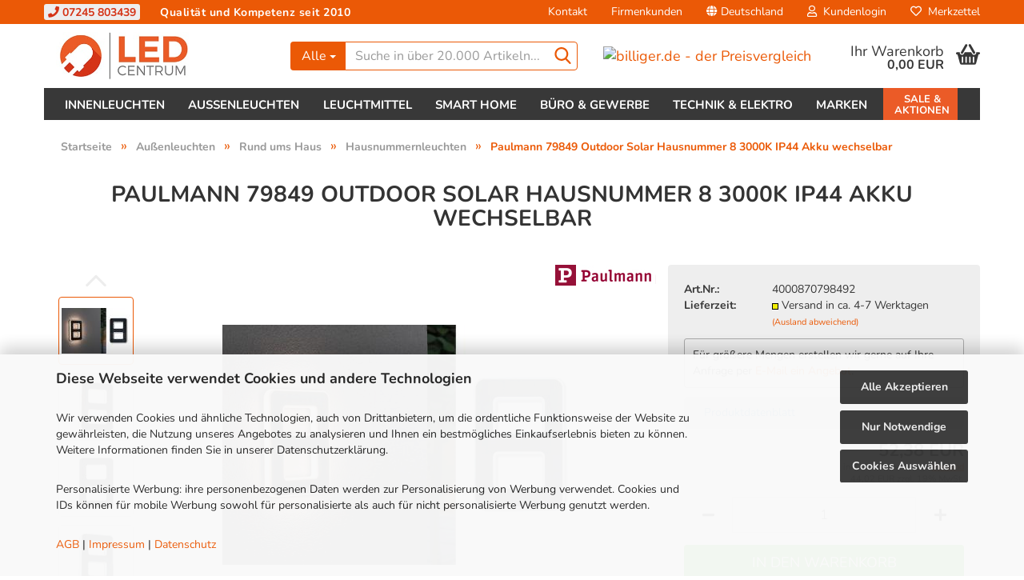

--- FILE ---
content_type: text/html; charset=utf-8
request_url: https://www.led-centrum.de/aussenleuchten/hausbeleuchtung/hausnummernleuchten/paulmann-79849-outdoor-solar-hausnummer-8-3000k-ip44-akku-wechselbar.html
body_size: 32341
content:





	<!DOCTYPE html>
	<html xmlns="http://www.w3.org/1999/xhtml" dir="ltr" lang="de">
		
			<head>
				
					
					<!--

					=========================================================
					Shopsoftware by Gambio GmbH (c) 2005-2023 [www.gambio.de]
					=========================================================

					Gambio GmbH offers you highly scalable E-Commerce-Solutions and Services.
					The Shopsoftware is redistributable under the GNU General Public License (Version 2) [http://www.gnu.org/licenses/gpl-2.0.html].
					based on: E-Commerce Engine Copyright (c) 2006 xt:Commerce, created by Mario Zanier & Guido Winger and licensed under GNU/GPL.
					Information and contribution at http://www.xt-commerce.com

					=========================================================
					Please visit our website: www.gambio.de
					=========================================================

					-->
				

                
            <!-- Google tag (gtag.js) -->
                                            <script async
                        data-type="text/javascript"
                        data-src="https://www.googletagmanager.com/gtag/js?id=G-4PZE06CE05"
                        type="as-oil"
                        data-purposes="4"
                        data-managed="as-oil"></script>
                                        <script async
                data-type="text/javascript"
                type="as-oil"
                data-purposes="4"
                data-managed="as-oil">
            window.dataLayer = window.dataLayer || [];

            
            function gtag() {
                dataLayer.push(arguments);
            }
            
            gtag('js', new Date());

                                    gtag('config', 'AW-983420949');
            
                                                
            gtag('config', 'G-4PZE06CE05', {'debug_mode': true});
                        
                                    var gaDisableG4PZE06CE05 = 'ga-disable-G-4PZE06CE05';
            
            			if (document.cookie.indexOf(gaDisableG4PZE06CE05 + '=true') > -1) {
				window[gaDisableG4PZE06CE05] = true;
			}
			
			function gaOptOut() {
			    				document.cookie = gaDisableG4PZE06CE05 + '=true; expires=Thu, 31 Dec 2099 23:59:59 UTC; path=/';
				window[gaDisableG4PZE06CE05] = true;
								console.log('Disabled Google-Analytics Tracking');
			}

			function gaOptout() {
				gaOptOut();
			}

			function checkGaOptOutAnchor() {
				if (location.hash.substr(1) === 'gaOptOut') {
					gaOptOut();
				}
			}

			checkGaOptOutAnchor();
			window.addEventListener('hashchange', checkGaOptOutAnchor);
            
        </script>
    

                    
                

				
					<meta name="viewport" content="width=device-width, initial-scale=1" />
				

				
					<meta http-equiv="Content-Type" content="text/html; charset=utf-8" />
		<meta name="language" content="de" />
		<meta name="description" content="Paulmann 79849 Outdoor Solar Hausnummer 8 3000K IP44 Akku wechselbar" />
		<title>Paulmann 79849 Outdoor Solar Hausnummer 8 3000K IP44 Akku wechselbar</title>
		<meta property="og:title" content="Paulmann 79849 Outdoor Solar Hausnummer 8 3000K IP44 Akku wechselbar" />
		<meta property="og:site_name" content="LED-Centrum" />
		<meta property="og:locale" content="de_DE" />
		<meta property="og:type" content="product" />
		<meta property="og:description" content="Paulmann 79849 Outdoor Solar Hausnummer 8 3000K IP44 Akku wechselbar" />
		<meta property="og:image" content="https://www.led-centrum.de/images/product_images/info_images/4000870798492_165684.jpg" />
		<meta property="og:image" content="https://www.led-centrum.de/images/product_images/info_images/79849_NEXT02.jpg" />
		<meta property="og:image" content="https://www.led-centrum.de/images/product_images/info_images/79849_NEXT03.jpg" />
		<meta property="og:image" content="https://www.led-centrum.de/images/product_images/info_images/79849_NEXT04.jpg" />
		<meta property="og:image" content="https://www.led-centrum.de/images/product_images/info_images/79849_NEXT05.jpg" />
		<meta property="og:image" content="https://www.led-centrum.de/images/product_images/info_images/79849_NEXT06.jpg" />
		<meta property="og:image" content="https://www.led-centrum.de/images/product_images/info_images/Energylabel_79849.jpg" />

				

								
									

				
					<base href="https://www.led-centrum.de/" />
				

				
											
							<link rel="shortcut icon" href="https://www.led-centrum.de/images/logos/favicon.ico" type="image/x-icon" />
						
									

				
									

				
																		
								<link id="main-css" type="text/css" rel="stylesheet" href="public/theme/styles/system/main.min.css?bust=1768428627" />
							
															

				
					<meta name="robots" content="index,follow" />
		<link rel="canonical" href="https://www.led-centrum.de/aussenleuchten/hausbeleuchtung/hausnummernleuchten/paulmann-79849-outdoor-solar-hausnummer-8-3000k-ip44-akku-wechselbar.html" />
		<meta property="og:url" content="https://www.led-centrum.de/aussenleuchten/hausbeleuchtung/hausnummernleuchten/paulmann-79849-outdoor-solar-hausnummer-8-3000k-ip44-akku-wechselbar.html">
		<script async	
	data-type="text/javascript"
	type="as-oil"
	data-purposes="11"
	data-managed="as-oil">

	window.dataLayer = window.dataLayer || [];
	function gtag(){dataLayer.push(arguments);} 
	gtag('consent', 'update', { 
	'ad_storage': 'granted',
	'analytics_storage': 'granted',
	'ad_user_data': 'granted',
	'ad_personalization': 'granted',
	});

	<!-- Google Tag Manager -->
	(function(w,d,s,l,i){w[l]=w[l]||[];w[l].push({'gtm.start':
	new Date().getTime(),event:'gtm.js'});var f=d.getElementsByTagName(s)[0],
	j=d.createElement(s),dl=l!='dataLayer'?'&l='+l:'';j.async=true;j.src=
	'https://www.googletagmanager.com/gtm.js?id='+i+dl;f.parentNode.insertBefore(j,f);
	})(window,document,'script','dataLayer','GTM-KGMP59S');
	<!-- End Google Tag Manager -->
</script>

<!-- MS UET CM -->
<script>
window.uetq = window.uetq || [];
window.uetq.push('consent', 'default', { 
    'ad_storage': 'granted'
    });
</script>

<script async   
	data-type="text/javascript"
	type="as-oil"
	data-purposes="7"
	data-managed="as-oil">
	
	var _smartsupp = _smartsupp || {};
	_smartsupp.key = '02cd7280b58a8f99276099f434f7510bb71f7fbd';
	window.smartsupp||(function(d) {
		var s,c,o=smartsupp=function(){ o._.push(arguments)};o._=[];
		s=d.getElementsByTagName('script')[0];c=d.createElement('script');
		c.type='text/javascript';c.charset='utf-8';c.async=true;
		c.src='https://www.smartsuppchat.com/loader.js?';s.parentNode.insertBefore(c,s);
	})(document);
</script>
<script>var payPalText = {"ecsNote":"Bitte w\u00e4hlen Sie ihre gew\u00fcnschte PayPal-Zahlungsweise.","paypalUnavailable":"PayPal steht f\u00fcr diese Transaktion im Moment nicht zur Verf\u00fcgung.","errorContinue":"weiter","continueToPayPal":"Weiter mit","errorCheckData":"Es ist ein Fehler aufgetreten. Bitte \u00fcberpr\u00fcfen Sie Ihre Eingaben."};var payPalButtonSettings = {"jssrc":"https:\/\/www.paypal.com\/sdk\/js?client-id=AVEjCpwSc-e9jOY8dHKoTUckaKtPo0shiwe_T2rKtxp30K4TYGRopYjsUS6Qmkj6bILd7Nt72pbMWCXe&commit=false&intent=capture&components=buttons%2Cmarks%2Cmessages%2Cfunding-eligibility%2Cgooglepay%2Capplepay%2Chosted-fields&integration-date=2021-11-25&enable-funding=paylater&merchant-id=9AAJCLE4W6EVY&currency=EUR","env":"sandbox","commit":false,"style":{"label":"checkout","shape":"rect","color":"black","layout":"vertical","tagline":false},"locale":"","fundingCardAllowed":true,"fundingELVAllowed":true,"fundingCreditAllowed":false,"createPaymentUrl":"https:\/\/www.led-centrum.de\/shop.php?do=PayPalHub\/CreatePayment&initiator=ecs","authorizedPaymentUrl":"https:\/\/www.led-centrum.de\/shop.php?do=PayPalHub\/AuthorizedPayment&initiator=ecs","checkoutUrl":"https:\/\/www.led-centrum.de\/shop.php?do=PayPalHub\/RedirectGuest","createOrderUrl":"https:\/\/www.led-centrum.de\/shop.php?do=PayPalHub\/CreateOrder&initiator=ecs","approvedOrderUrl":"https:\/\/www.led-centrum.de\/shop.php?do=PayPalHub\/ApprovedOrder&initiator=ecs","paymentApproved":false,"developmentMode":false,"cartAmount":0};var payPalBannerSettings = {"jssrc":"https:\/\/www.paypal.com\/sdk\/js?client-id=AVEjCpwSc-e9jOY8dHKoTUckaKtPo0shiwe_T2rKtxp30K4TYGRopYjsUS6Qmkj6bILd7Nt72pbMWCXe&commit=false&intent=capture&components=buttons%2Cmarks%2Cmessages%2Cfunding-eligibility%2Cgooglepay%2Capplepay%2Chosted-fields&integration-date=2021-11-25&enable-funding=paylater&merchant-id=9AAJCLE4W6EVY&currency=EUR","positions":{"cartBottom":{"placement":"cart","style":{"layout":"text","logo":{"type":"primary"},"text":{"color":"black"},"color":"black","ratio":"1x1"}},"product":{"placement":"product","style":{"layout":"text","logo":{"type":"primary"},"text":{"color":"white"},"color":"black","ratio":"1x1"}}},"currency":"EUR","cartAmount":0,"productsPrice":52.38000000000000255795384873636066913604736328125};</script><script id="paypalconsent" type="application/json">{"purpose_id":null}</script><script src="GXModules/Gambio/Hub/Shop/Javascript/PayPalLoader-bust_1708686439.js" async></script>
				

				
									

				
									

			</head>
		
		
			<body class="page-product-info"
				  data-gambio-namespace="https://www.led-centrum.de/public/theme/javascripts/system"
				  data-jse-namespace="https://www.led-centrum.de/JSEngine/build"
				  data-gambio-controller="initialize"
				  data-gambio-widget="input_number responsive_image_loader transitions header image_maps modal history dropdown core_workarounds anchor"
				  data-input_number-separator=","
					 data-xycons-namespace="https://www.led-centrum.de/GXModules/Xycons" >

				
					
				

				
									

				
									
		




	



	
		<div id="outer-wrapper" >
			

                

				<header id="header" class="navbar">
					
	





	<div id="topbar-container">
						
		
					

		
			<div class="navbar-topbar">
				
					<div class="led-infobar">
						<span class="led-infobar-phone"><a href="tel:+497245803439"><i class="fa fa-phone" aria-hidden="true"></i> 07245 803439</a></span> <span class="led-infobar-slogan">Qualität und Kompetenz seit 2010</span>
					</div>
					<nav data-gambio-widget="menu link_crypter" data-menu-switch-element-position="false" data-menu-events='{"desktop": ["click"], "mobile": ["click"]}' data-menu-ignore-class="dropdown-menu">
						<ul class="nav navbar-nav navbar-right" data-menu-replace="partial">

                            <li class="navbar-topbar-item">
                                <ul id="secondaryNavigation" class="nav navbar-nav ignore-menu">
                                                                            
                                            <li class="navbar-topbar-item hidden-xs content-manager-item">
                                                <a title="Kontakt" href="https://www.led-centrum.de/info/mein-kontakt.html"
                                                        >
                                                    <span class="fa fa-arrow-circle-right visble-xs-block"></span>
                                                    Kontakt
                                                </a>
                                            </li>
                                        
                                                                            
                                            <li class="navbar-topbar-item hidden-xs content-manager-item">
                                                <a title="Firmenkunden" href="https://www.led-centrum.de/info/Haendler-und-Wiederverkaeufer.html"
                                                        >
                                                    <span class="fa fa-arrow-circle-right visble-xs-block"></span>
                                                    Firmenkunden
                                                </a>
                                            </li>
                                        
                                                                    </ul>

                                <script id="secondaryNavigation-menu-template" type="text/mustache">
                                    
                                        <ul id="secondaryNavigation" class="nav navbar-nav">
                                            <li v-for="(item, index) in items" class="navbar-topbar-item hidden-xs content-manager-item">
                                                <a href="javascript:;" :title="item.title" @click="goTo(item.content)">
                                                    <span class="fa fa-arrow-circle-right visble-xs-block"></span>
                                                    {{item.title}}
                                                </a>
                                            </li>
                                        </ul>
                                    
                                </script>
                            </li>

							
															

							
															

							
															

							
															

							
															

															<li class="dropdown navbar-topbar-item first">

									
																					
												<a href="#" class="dropdown-toggle" data-toggle-hover="dropdown">
													
														<span class="hidden-xs">
															
																																	
																		<span class="fa fa-globe"></span>
																	
																															

															Deutschland
														</span>
													
													
														<span class="visible-xs-block">
															&nbsp;Lieferland
														</span>
													
												</a>
											
																			

									<ul class="level_2 dropdown-menu ignore-menu arrow-top">
										<li class="arrow"></li>
										<li>
											
												<form action="/aussenleuchten/hausbeleuchtung/hausnummernleuchten/paulmann-79849-outdoor-solar-hausnummer-8-3000k-ip44-akku-wechselbar.html" method="POST" class="form-horizontal">

													
																											

													
																											

													
																													
																<div class="form-group">
																	<label for="countries-select">Lieferland</label>
																	
	<select name="switch_country" class="form-control" id="countries-select">
					
				<option value="AL" >Albanien</option>
			
					
				<option value="AD" >Andorra</option>
			
					
				<option value="AM" >Armenien</option>
			
					
				<option value="AU" >Australien</option>
			
					
				<option value="BY" >Belarus (Weißrussland)</option>
			
					
				<option value="BE" >Belgien</option>
			
					
				<option value="BA" >Bosnien und Herzegowina</option>
			
					
				<option value="BG" >Bulgarien</option>
			
					
				<option value="DE" selected>Deutschland</option>
			
					
				<option value="DO" >Dominikanische Republik</option>
			
					
				<option value="DK" >Dänemark</option>
			
					
				<option value="EE" >Estland</option>
			
					
				<option value="FI" >Finnland</option>
			
					
				<option value="FR" >Frankreich</option>
			
					
				<option value="GF" >Französisch-Guayana</option>
			
					
				<option value="PF" >Französisch-Polynesien</option>
			
					
				<option value="GE" >Georgien</option>
			
					
				<option value="GR" >Griechenland</option>
			
					
				<option value="HK" >Hongkong</option>
			
					
				<option value="IE" >Irland</option>
			
					
				<option value="IS" >Island</option>
			
					
				<option value="IL" >Israel</option>
			
					
				<option value="IT" >Italien</option>
			
					
				<option value="JP" >Japan</option>
			
					
				<option value="KZ" >Kasachstan</option>
			
					
				<option value="KG" >Kirgisistan</option>
			
					
				<option value="HR" >Kroatien</option>
			
					
				<option value="LV" >Lettland</option>
			
					
				<option value="LI" >Liechtenstein</option>
			
					
				<option value="LT" >Litauen</option>
			
					
				<option value="LU" >Luxemburg</option>
			
					
				<option value="MT" >Malta</option>
			
					
				<option value="MA" >Marokko</option>
			
					
				<option value="MK" >Mazedonien</option>
			
					
				<option value="MD" >Moldawien (Republik Moldau)</option>
			
					
				<option value="MC" >Monaco</option>
			
					
				<option value="ME" >Montenegro</option>
			
					
				<option value="NA" >Namibia</option>
			
					
				<option value="NZ" >Neuseeland</option>
			
					
				<option value="NL" >Niederlande</option>
			
					
				<option value="XI" >Nordirland</option>
			
					
				<option value="NO" >Norwegen</option>
			
					
				<option value="AT" >Österreich</option>
			
					
				<option value="PL" >Polen</option>
			
					
				<option value="PT" >Portugal</option>
			
					
				<option value="TW" >Republik China (Taiwan)</option>
			
					
				<option value="RO" >Rumänien</option>
			
					
				<option value="RU" >Russische Föderation</option>
			
					
				<option value="SM" >San Marino</option>
			
					
				<option value="SA" >Saudi-Arabien</option>
			
					
				<option value="SE" >Schweden</option>
			
					
				<option value="CH" >Schweiz</option>
			
					
				<option value="SC" >Seychellen</option>
			
					
				<option value="SG" >Singapur</option>
			
					
				<option value="SK" >Slowakei (Slowakische Republik)</option>
			
					
				<option value="SI" >Slowenien</option>
			
					
				<option value="ES" >Spanien</option>
			
					
				<option value="ZA" >Südafrika</option>
			
					
				<option value="TJ" >Tadschikistan</option>
			
					
				<option value="TH" >Thailand</option>
			
					
				<option value="CZ" >Tschechische Republik</option>
			
					
				<option value="TN" >Tunesien</option>
			
					
				<option value="TM" >Turkmenistan</option>
			
					
				<option value="TR" >Türkei</option>
			
					
				<option value="UA" >Ukraine</option>
			
					
				<option value="HU" >Ungarn</option>
			
					
				<option value="UZ" >Usbekistan</option>
			
					
				<option value="AE" >Vereinigte Arabische Emirate</option>
			
					
				<option value="US" >Vereinigte Staaten von Amerika</option>
			
					
				<option value="GB" >Vereinigtes Königreich</option>
			
					
				<option value="CY" >Zypern</option>
			
			</select>

																</div>
															
																											

													
														<div class="dropdown-footer row">
															<input type="submit" class="btn btn-primary btn-block" value="Speichern" title="Speichern" />
														</div>
													

													

												</form>
											
										</li>
									</ul>
								</li>
							
							
																	
										<li class="dropdown navbar-topbar-item">
											<a title="Anmeldung" href="/aussenleuchten/hausbeleuchtung/hausnummernleuchten/paulmann-79849-outdoor-solar-hausnummer-8-3000k-ip44-akku-wechselbar.html#" class="dropdown-toggle" data-toggle-hover="dropdown">
												
																											
															<span class="fa fa-user-o"></span>
														
																									

												&nbsp;Kundenlogin
											</a>
											




	<ul class="dropdown-menu dropdown-menu-login arrow-top">
		
			<li class="arrow"></li>
		
		
		
			<li class="dropdown-header hidden-xs">Kundenlogin</li>
		
		
		
			<li>
				<form action="https://www.led-centrum.de/login.php?action=process" method="post" class="form-horizontal">
					<input type="hidden" name="return_url" value="https://www.led-centrum.de/aussenleuchten/hausbeleuchtung/hausnummernleuchten/paulmann-79849-outdoor-solar-hausnummer-8-3000k-ip44-akku-wechselbar.html">
					<input type="hidden" name="return_url_hash" value="4d9cc66e4b44e779b07f88a35e65dd8f86f0bc4f5b159c8282f18853bfdc068a">
					
						<div class="form-group">
							<input autocomplete="username" type="email" id="box-login-dropdown-login-username" class="form-control" placeholder="E-Mail" name="email_address" />
						</div>
					
					
                        <div class="form-group password-form-field" data-gambio-widget="show_password">
                            <input autocomplete="current-password" type="password" id="box-login-dropdown-login-password" class="form-control" placeholder="Passwort" name="password" />
                            <button class="btn show-password hidden" type="button">
                                <i class="fa fa-eye" aria-hidden="true"></i>
                            </button>
                        </div>
					
					
						<div class="dropdown-footer row">
							
    
	
								
									<input type="submit" class="btn btn-primary btn-block" value="Anmelden" />
								
								<ul>
									
										<li>
											<a title="Konto erstellen" href="https://www.led-centrum.de/shop.php?do=CreateRegistree">
												Konto erstellen
											</a>
										</li>
									
									
										<li>
											<a title="Passwort vergessen?" href="https://www.led-centrum.de/password_double_opt.php">
												Passwort vergessen?
											</a>
										</li>
									
								</ul>
							
	

	
    
						</div>
					
				</form>
			</li>
		
	</ul>


										</li>
									
															

							
																	
										<li class="navbar-topbar-item">
											<a href="https://www.led-centrum.de/wish_list.php" title="Merkzettel anzeigen">
												
																											
															<span class="fa fa-heart-o"></span>
														
																									

												&nbsp;Merkzettel
											</a>
										</li>
									
															

															
									<li class="navbar-topbar-item visible-xs">
										<a title="Kontakt" href="https://www.led-centrum.de/info/mein-kontakt.html"
												>
											<span class="fa fa-arrow-circle-right"></span>
											&nbsp;Kontakt
										</a>
									</li>
								
															
									<li class="navbar-topbar-item visible-xs">
										<a title="Firmenkunden" href="https://www.led-centrum.de/info/Haendler-und-Wiederverkaeufer.html"
												>
											<span class="fa fa-arrow-circle-right"></span>
											&nbsp;Firmenkunden
										</a>
									</li>
								
							
						</ul>
					</nav>
				
			</div>
		
	</div>




	<div class="inside">

		<div class="row">

		
												
			<div class="navbar-header" data-gambio-widget="mobile_menu">
									
							
		<div id="navbar-brand" class="navbar-brand">
			<a href="https://www.led-centrum.de/" title="LED-Centrum">
				<img id="main-header-logo" class="img-responsive" src="https://www.led-centrum.de/images/logos/shoplogo_logo_2020_logo.jpg" alt="LED-Centrum-Logo">
			</a>
		</div>
	
					
								
					
	
	
			
	
		<button type="button" class="navbar-toggle" data-mobile_menu-target="#categories .navbar-collapse"
		        data-mobile_menu-body-class="categories-open" data-mobile_menu-toggle-content-visibility>
			<img src="public/theme/images/svgs/bars.svg" class="gx-menu svg--inject" alt="">
		</button>
	
	
	
		<button type="button" class="navbar-toggle cart-icon" data-mobile_menu-location="shopping_cart.php">
			<img src="public/theme/images/svgs/basket.svg" class="gx-cart-basket svg--inject" alt="">
			<span class="cart-products-count hidden">
				0
			</span>
		</button>
	
	
			
			<button type="button" class="navbar-toggle" data-mobile_menu-target=".navbar-search" data-mobile_menu-body-class="search-open"
					data-mobile_menu-toggle-content-visibility>
				<img src="public/theme/images/svgs/search.svg" class="gx-search svg--inject" alt="">
			</button>
		
	
				
			</div>
		

		
							






	<div class="navbar-search collapse">
		
		
						<p class="navbar-search-header dropdown-header">Suche in über 20.000 Artikeln</p>
		
		
		
			<form action="advanced_search_result.php" method="get" data-gambio-widget="live_search">
		
				<div class="navbar-search-input-group input-group">
					<div class="navbar-search-input-group-btn input-group-btn custom-dropdown" data-dropdown-trigger-change="false" data-dropdown-trigger-no-change="false">
						
						
							<button type="button" class="btn btn-default dropdown-toggle" data-toggle="dropdown" aria-haspopup="true" aria-expanded="false">
								<span class="dropdown-name">Alle</span> <span class="caret"></span>
							</button>
						
						
						
															
									<ul class="dropdown-menu">
																				
												<li><a href="#" data-rel="0">Alle</a></li>
											
																							
													<li><a href="#" data-rel="1">Innenleuchten</a></li>
												
																							
													<li><a href="#" data-rel="42">Außenleuchten</a></li>
												
																							
													<li><a href="#" data-rel="72">Leuchtmittel</a></li>
												
																							
													<li><a href="#" data-rel="113">Smart Home</a></li>
												
																							
													<li><a href="#" data-rel="130">Büro & Gewerbe</a></li>
												
																							
													<li><a href="#" data-rel="144">Technik & Elektro</a></li>
												
																							
													<li><a href="#" data-rel="200">Marken</a></li>
												
																							
													<li><a href="#" data-rel="170">Inspirationen</a></li>
												
																							
													<li><a href="#" data-rel="181">Sale & Aktionen</a></li>
												
																														</ul>
								
													
						
						
															
									<select name="categories_id">
										<option value="0">Alle</option>
																																	
													<option value="1">Innenleuchten</option>
												
																							
													<option value="42">Außenleuchten</option>
												
																							
													<option value="72">Leuchtmittel</option>
												
																							
													<option value="113">Smart Home</option>
												
																							
													<option value="130">Büro & Gewerbe</option>
												
																							
													<option value="144">Technik & Elektro</option>
												
																							
													<option value="200">Marken</option>
												
																							
													<option value="170">Inspirationen</option>
												
																							
													<option value="181">Sale & Aktionen</option>
												
																														</select>
								
													
						
					</div>

					
					<button type="submit" class="form-control-feedback">
						<img src="public/theme/images/svgs/search.svg" class="gx-search-input svg--inject" alt="">
					</button>
					

					<input type="text" name="keywords" placeholder="Suche in über 20.000 Artikeln..." class="form-control search-input" autocomplete="off" />

				</div>
		
				
									<input type="hidden" value="1" name="inc_subcat" />
								
				
					<div class="navbar-search-footer visible-xs-block">
						
							<button class="btn btn-primary btn-block" type="submit">
								Suche in über 20.000 Artikeln...
							</button>
						
						
							<a href="advanced_search.php" class="btn btn-default btn-block" title="Erweiterte Suche">
								Erweiterte Suche
							</a>
						
					</div>
				
				
				<div class="search-result-container"></div>
		
			</form>
		
	</div>


					

		
							
					
	<div class="custom-container">
		
			<div class="inside">
				
											
							<p>
	<a href="https://www.billiger.de" rel="noopener" target="_blank"><img alt="billiger.de - der Preisvergleich" src="https://cdn.billiger.com/partnerbutton/light_round/8140" title="billiger.de - der Preisvergleich" /> </a>
</p>
						
									
			</div>
		
	</div>
				
					

		
    		<!-- layout_header honeygrid -->
							
					


	<nav id="cart-container" class="navbar-cart" data-gambio-widget="menu cart_dropdown" data-menu-switch-element-position="false">
		
			<ul class="cart-container-inner">
				
					<li>
						<a href="https://www.led-centrum.de/shopping_cart.php" class="dropdown-toggle">
							
								<img src="public/theme/images/svgs/basket.svg" alt="" class="gx-cart-basket svg--inject">
								<span class="cart">
									Ihr Warenkorb<br />
									<span class="products">
										0,00 EUR
									</span>
								</span>
							
							
																	<span class="cart-products-count hidden">
										
									</span>
															
						</a>

						
							



	<ul class="dropdown-menu arrow-top cart-dropdown cart-empty">
		
			<li class="arrow"></li>
		
	
		
					
	
		
            <input type="hidden" id="ga4-view-cart-json" value=""/>
        <script async
                data-type="text/javascript"
                type="as-oil"
                data-purposes="4"
                data-managed="as-oil">
            function ga4ViewCart() {
                const data = document.getElementById('ga4-view-cart-json');

                if (data && data.value.length) {
                    gtag('event', 'view_cart', JSON.parse(data.value));
                }
            }
        </script>
    
			<li class="cart-dropdown-inside">
		
				
									
				
									
						<div class="cart-empty">
							Sie haben noch keine Artikel in Ihrem Warenkorb.
						</div>
					
								
			</li>
		
	</ul>
						
					</li>
				
			</ul>
		
	</nav>

				
					

		</div>

	</div>









	<noscript>
		<div class="alert alert-danger noscript-notice">
			JavaScript ist in Ihrem Browser deaktiviert. Aktivieren Sie JavaScript, um alle Funktionen des Shops nutzen und alle Inhalte sehen zu können.
		</div>
	</noscript>



			
						


	<div id="categories">
		<div class="navbar-collapse collapse">
			
				<nav class="navbar-default navbar-categories" data-gambio-widget="menu">
					
						<ul class="level-1 nav navbar-nav">
                             
															
									<li class="dropdown level-1-child" data-id="1">
										
											<a class="dropdown-toggle" href="https://www.led-centrum.de/innenleuchten/" title="Innenleuchten">
												
													Innenleuchten
												
																							</a>
										
										
										
																							
													<ul data-level="2" class="level-2 dropdown-menu dropdown-menu-child">
														
															<li class="enter-category hidden-sm hidden-md hidden-lg show-more">
																
																	<a class="dropdown-toggle" href="https://www.led-centrum.de/innenleuchten/" title="Innenleuchten">
																		
																			Innenleuchten anzeigen
																		
																	</a>
																
															</li>
														
														
																																																																																																																																																																																																															
																													
																															
																	<li class="dropdown level-2-child">
																		<a href="https://www.led-centrum.de/innenleuchten/led-leuchten/" title="LED Leuchten">
																			LED Leuchten
																		</a>
																																					<ul  data-level="3" class="level-3 dropdown-menu dropdown-menu-child">
																				<li class="enter-category">
																					<a href="https://www.led-centrum.de/innenleuchten/led-leuchten/" title="LED Leuchten" class="dropdown-toggle">
																						LED Leuchten anzeigen
																					</a>
																				</li>
																																									
																						<li class="level-3-child">
																							<a href="https://www.led-centrum.de/innenleuchten/led-leuchten/deckenleuchten/" title="Deckenleuchten">
																								Deckenleuchten
																							</a>
																						</li>
																					
																																									
																						<li class="level-3-child">
																							<a href="https://www.led-centrum.de/innenleuchten/led-leuchten/panels/" title="Panels">
																								Panels
																							</a>
																						</li>
																					
																																									
																						<li class="level-3-child">
																							<a href="https://www.led-centrum.de/innenleuchten/led-leuchten/wandleuchten/" title="Wandleuchten">
																								Wandleuchten
																							</a>
																						</li>
																					
																																									
																						<li class="level-3-child">
																							<a href="https://www.led-centrum.de/innenleuchten/led-leuchten/strahler-spots/" title="Strahler & Spots">
																								Strahler & Spots
																							</a>
																						</li>
																					
																																									
																						<li class="level-3-child">
																							<a href="https://www.led-centrum.de/innenleuchten/led-leuchten/pendelleuchten/" title="Pendelleuchten">
																								Pendelleuchten
																							</a>
																						</li>
																					
																																									
																						<li class="level-3-child">
																							<a href="https://www.led-centrum.de/innenleuchten/led-leuchten/badezimmer-leuchten/" title="Badezimmer Leuchten">
																								Badezimmer Leuchten
																							</a>
																						</li>
																					
																																									
																						<li class="level-3-child">
																							<a href="https://www.led-centrum.de/innenleuchten/led-leuchten/tischleuchten/" title="Tischleuchten">
																								Tischleuchten
																							</a>
																						</li>
																					
																																									
																						<li class="level-3-child">
																							<a href="https://www.led-centrum.de/innenleuchten/led-leuchten/stehleuchten/" title="Stehleuchten">
																								Stehleuchten
																							</a>
																						</li>
																					
																																									
																						<li class="level-3-child">
																							<a href="https://www.led-centrum.de/innenleuchten/led-leuchten/schreibtischleuchten/" title="Schreibtischleuchten">
																								Schreibtischleuchten
																							</a>
																						</li>
																					
																																									
																						<li class="level-3-child">
																							<a href="https://www.led-centrum.de/innenleuchten/led-leuchten/led-lichtleisten/" title="Lichtleisten & Unterbauleuchten">
																								Lichtleisten & Unterbauleuchten
																							</a>
																						</li>
																					
																																									
																						<li class="level-3-child">
																							<a href="https://www.led-centrum.de/innenleuchten/led-leuchten/led-streifen/" title="LED Streifen">
																								LED Streifen
																							</a>
																						</li>
																					
																																									
																						<li class="level-3-child">
																							<a href="https://www.led-centrum.de/innenleuchten/led-leuchten/nachtlichter/" title="Nachtlichter & Steckdosenlichter">
																								Nachtlichter & Steckdosenlichter
																							</a>
																						</li>
																					
																																									
																						<li class="level-3-child">
																							<a href="https://www.led-centrum.de/innenleuchten/led-leuchten/ringleuchten/" title="Ringleuchten">
																								Ringleuchten
																							</a>
																						</li>
																					
																																									
																						<li class="level-3-child">
																							<a href="https://www.led-centrum.de/innenleuchten/led-leuchten/weihnachtsbeleuchtung/" title="Weihnachtslichter">
																								Weihnachtslichter
																							</a>
																						</li>
																					
																																							</ul>
																																			</li>
																
																															
																	<li class="dropdown level-2-child">
																		<a href="https://www.led-centrum.de/innenleuchten/led-einbauleuchten/" title="Einbauleuchten">
																			Einbauleuchten
																		</a>
																																					<ul  data-level="3" class="level-3 dropdown-menu dropdown-menu-child">
																				<li class="enter-category">
																					<a href="https://www.led-centrum.de/innenleuchten/led-einbauleuchten/" title="Einbauleuchten" class="dropdown-toggle">
																						Einbauleuchten anzeigen
																					</a>
																				</li>
																																									
																						<li class="level-3-child">
																							<a href="https://www.led-centrum.de/innenleuchten/led-einbauleuchten/einbauleuchten-ledvance/" title="Einbauleuchten LEDVANCE">
																								Einbauleuchten LEDVANCE
																							</a>
																						</li>
																					
																																									
																						<li class="level-3-child">
																							<a href="https://www.led-centrum.de/innenleuchten/led-einbauleuchten/einbaustrahler-siteco/" title="Einbauleuchten OSRAM & SITECO">
																								Einbauleuchten OSRAM & SITECO
																							</a>
																						</li>
																					
																																									
																						<li class="level-3-child">
																							<a href="https://www.led-centrum.de/innenleuchten/led-einbauleuchten/slv/" title="Einbauleuchten SLV">
																								Einbauleuchten SLV
																							</a>
																						</li>
																					
																																									
																						<li class="level-3-child">
																							<a href="https://www.led-centrum.de/innenleuchten/led-einbauleuchten/chilitec-einbauleuchten/" title="Einbaueuchten ChiliTec">
																								Einbaueuchten ChiliTec
																							</a>
																						</li>
																					
																																									
																						<li class="level-3-child">
																							<a href="https://www.led-centrum.de/innenleuchten/led-einbauleuchten/paulmann/" title="Einbauleuchten Paulmann">
																								Einbauleuchten Paulmann
																							</a>
																						</li>
																					
																																									
																						<li class="level-3-child">
																							<a href="https://www.led-centrum.de/innenleuchten/led-einbauleuchten/evn/" title="Einbauleuchten EVN">
																								Einbauleuchten EVN
																							</a>
																						</li>
																					
																																									
																						<li class="level-3-child">
																							<a href="https://www.led-centrum.de/innenleuchten/led-einbauleuchten/philips/" title="Einbauleuchten Philips">
																								Einbauleuchten Philips
																							</a>
																						</li>
																					
																																									
																						<li class="level-3-child">
																							<a href="https://www.led-centrum.de/innenleuchten/led-einbauleuchten/mobilux/" title="Einbauleuchten Mobilux">
																								Einbauleuchten Mobilux
																							</a>
																						</li>
																					
																																									
																						<li class="level-3-child">
																							<a href="https://www.led-centrum.de/innenleuchten/led-einbauleuchten/bioledex/" title="Einbauleuchten Bioledex">
																								Einbauleuchten Bioledex
																							</a>
																						</li>
																					
																																									
																						<li class="level-3-child">
																							<a href="https://www.led-centrum.de/innenleuchten/led-einbauleuchten/helestra-einbauleuchten/" title="Einbauleuchten Helestra">
																								Einbauleuchten Helestra
																							</a>
																						</li>
																					
																																									
																						<li class="level-3-child">
																							<a href="https://www.led-centrum.de/innenleuchten/led-einbauleuchten/einbaustrahler-sigor/" title="Einbauleuchten Sigor">
																								Einbauleuchten Sigor
																							</a>
																						</li>
																					
																																									
																						<li class="level-3-child">
																							<a href="https://www.led-centrum.de/innenleuchten/led-einbauleuchten/einbaurahmen/" title="Einbaustrahler & Einbaurahmen">
																								Einbaustrahler & Einbaurahmen
																							</a>
																						</li>
																					
																																							</ul>
																																			</li>
																
																															
																	<li class="dropdown level-2-child">
																		<a href="https://www.led-centrum.de/innenleuchten/schienensysteme/" title="Seil- & Schienensysteme">
																			Seil- & Schienensysteme
																		</a>
																																					<ul  data-level="3" class="level-3 dropdown-menu dropdown-menu-child">
																				<li class="enter-category">
																					<a href="https://www.led-centrum.de/innenleuchten/schienensysteme/" title="Seil- & Schienensysteme" class="dropdown-toggle">
																						Seil- & Schienensysteme anzeigen
																					</a>
																				</li>
																																									
																						<li class="level-3-child">
																							<a href="https://www.led-centrum.de/innenleuchten/schienensysteme/komplett-sets/" title="Komplettsets">
																								Komplettsets
																							</a>
																						</li>
																					
																																									
																						<li class="level-3-child">
																							<a href="https://www.led-centrum.de/innenleuchten/schienensysteme/1-phasen/" title="1-Phasen Schienensysteme">
																								1-Phasen Schienensysteme
																							</a>
																						</li>
																					
																																									
																						<li class="level-3-child">
																							<a href="https://www.led-centrum.de/innenleuchten/schienensysteme/paulmann-urail/" title="1-Phasen Paulmann Urail">
																								1-Phasen Paulmann Urail
																							</a>
																						</li>
																					
																																									
																						<li class="level-3-child">
																							<a href="https://www.led-centrum.de/innenleuchten/schienensysteme/easytec/" title="1-Phasen SLV EASYTEC II">
																								1-Phasen SLV EASYTEC II
																							</a>
																						</li>
																					
																																									
																						<li class="level-3-child">
																							<a href="https://www.led-centrum.de/innenleuchten/schienensysteme/3-phasen/" title="3-Phasen Schienensysteme">
																								3-Phasen Schienensysteme
																							</a>
																						</li>
																					
																																									
																						<li class="level-3-child">
																							<a href="https://www.led-centrum.de/innenleuchten/schienensysteme/nv-schienen/" title="Niedervolt-Schienensysteme">
																								Niedervolt-Schienensysteme
																							</a>
																						</li>
																					
																																									
																						<li class="level-3-child">
																							<a href="https://www.led-centrum.de/innenleuchten/schienensysteme/sonstige-systeme-zubehoer/" title="Moderne Seilsysteme">
																								Moderne Seilsysteme
																							</a>
																						</li>
																					
																																									
																						<li class="level-3-child">
																							<a href="https://www.led-centrum.de/innenleuchten/schienensysteme/vigo-system/" title="VIGO Lichtsystem von Helestra">
																								VIGO Lichtsystem von Helestra
																							</a>
																						</li>
																					
																																							</ul>
																																			</li>
																
																													
																												
														
															<li class="enter-category hidden-more hidden-xs">
																<a class="dropdown-toggle col-xs-6"
																   href="https://www.led-centrum.de/innenleuchten/"
																   title="Innenleuchten">Innenleuchten anzeigen</a>
							
																<span class="close-menu-container col-xs-6">
																	<span class="close-flyout">
																		<i class="fa fa-close"></i>
																	</span>
																</span>
															</li>
														
													
													</ul>
												
																					
										
									</li>
								
															
									<li class="dropdown level-1-child" data-id="42">
										
											<a class="dropdown-toggle" href="https://www.led-centrum.de/aussenleuchten/" title="Außenleuchten">
												
													Außenleuchten
												
																							</a>
										
										
										
																							
													<ul data-level="2" class="level-2 dropdown-menu dropdown-menu-child">
														
															<li class="enter-category hidden-sm hidden-md hidden-lg show-more">
																
																	<a class="dropdown-toggle" href="https://www.led-centrum.de/aussenleuchten/" title="Außenleuchten">
																		
																			Außenleuchten anzeigen
																		
																	</a>
																
															</li>
														
														
																																																																																																																																																																																																																																																																											
																													
																															
																	<li class="dropdown level-2-child">
																		<a href="https://www.led-centrum.de/aussenleuchten/guenstige-lampen/" title="Nach Kategorie">
																			Nach Kategorie
																		</a>
																																					<ul  data-level="3" class="level-3 dropdown-menu dropdown-menu-child">
																				<li class="enter-category">
																					<a href="https://www.led-centrum.de/aussenleuchten/guenstige-lampen/" title="Nach Kategorie" class="dropdown-toggle">
																						Nach Kategorie anzeigen
																					</a>
																				</li>
																																									
																						<li class="level-3-child">
																							<a href="https://www.led-centrum.de/aussenleuchten/guenstige-lampen/aussendeckenleuchten/" title="Deckenleuchten">
																								Deckenleuchten
																							</a>
																						</li>
																					
																																									
																						<li class="level-3-child">
																							<a href="https://www.led-centrum.de/aussenleuchten/guenstige-lampen/wandaussenleuchten/" title="Wandleuchten">
																								Wandleuchten
																							</a>
																						</li>
																					
																																									
																						<li class="level-3-child">
																							<a href="https://www.led-centrum.de/aussenleuchten/guenstige-lampen/bodeneinbau/" title="Bodeneinbauleuchten">
																								Bodeneinbauleuchten
																							</a>
																						</li>
																					
																																									
																						<li class="level-3-child">
																							<a href="https://www.led-centrum.de/aussenleuchten/guenstige-lampen/led-streifen-aussen/" title="Outdoor LED Streifen">
																								Outdoor LED Streifen
																							</a>
																						</li>
																					
																																									
																						<li class="level-3-child">
																							<a href="https://www.led-centrum.de/aussenleuchten/guenstige-lampen/pendelleuchten-aussen/" title="Pendelleuchten">
																								Pendelleuchten
																							</a>
																						</li>
																					
																																									
																						<li class="level-3-child">
																							<a href="https://www.led-centrum.de/aussenleuchten/guenstige-lampen/smart-home-aussenleuchten/" title="Smarte Außenbeleuchtung">
																								Smarte Außenbeleuchtung
																							</a>
																						</li>
																					
																																									
																						<li class="level-3-child">
																							<a href="https://www.led-centrum.de/aussenleuchten/guenstige-lampen/aussenleuchten-zubehoer/" title="Zubehör">
																								Zubehör
																							</a>
																						</li>
																					
																																							</ul>
																																			</li>
																
																															
																	<li class="dropdown level-2-child">
																		<a href="https://www.led-centrum.de/aussenleuchten/hausbeleuchtung/" title="Rund ums Haus">
																			Rund ums Haus
																		</a>
																																					<ul  data-level="3" class="level-3 dropdown-menu dropdown-menu-child">
																				<li class="enter-category">
																					<a href="https://www.led-centrum.de/aussenleuchten/hausbeleuchtung/" title="Rund ums Haus" class="dropdown-toggle">
																						Rund ums Haus anzeigen
																					</a>
																				</li>
																																									
																						<li class="level-3-child">
																							<a href="https://www.led-centrum.de/aussenleuchten/hausbeleuchtung/led-fluter/" title="LED Fluter & Strahler">
																								LED Fluter & Strahler
																							</a>
																						</li>
																					
																																									
																						<li class="level-3-child">
																							<a href="https://www.led-centrum.de/aussenleuchten/hausbeleuchtung/wegeleuchten/" title="Wegeleuchten">
																								Wegeleuchten
																							</a>
																						</li>
																					
																																									
																						<li class="level-3-child">
																							<a href="https://www.led-centrum.de/aussenleuchten/hausbeleuchtung/terrassenbeleuchtung/" title="Terrassenbeleuchtung">
																								Terrassenbeleuchtung
																							</a>
																						</li>
																					
																																									
																						<li class="level-3-child">
																							<a href="https://www.led-centrum.de/aussenleuchten/hausbeleuchtung/gartensteckdosen/" title="Gartensteckdosen">
																								Gartensteckdosen
																							</a>
																						</li>
																					
																																									
																						<li class="level-3-child active">
																							<a href="https://www.led-centrum.de/aussenleuchten/hausbeleuchtung/hausnummernleuchten/" title="Hausnummernleuchten">
																								Hausnummernleuchten
																							</a>
																						</li>
																					
																																									
																						<li class="level-3-child">
																							<a href="https://www.led-centrum.de/aussenleuchten/hausbeleuchtung/leuchten-mit-bewegungsmelder/" title="Mit Bewegungsmelder">
																								Mit Bewegungsmelder
																							</a>
																						</li>
																					
																																									
																						<li class="level-3-child">
																							<a href="https://www.led-centrum.de/aussenleuchten/hausbeleuchtung/mastleuchten-kandelaber/" title="Mastleuchten & Kandelaber">
																								Mastleuchten & Kandelaber
																							</a>
																						</li>
																					
																																									
																						<li class="level-3-child">
																							<a href="https://www.led-centrum.de/aussenleuchten/hausbeleuchtung/tier-scheuchen/" title="Tier-Scheuchen">
																								Tier-Scheuchen
																							</a>
																						</li>
																					
																																							</ul>
																																			</li>
																
																															
																	<li class="dropdown level-2-child">
																		<a href="https://www.led-centrum.de/aussenleuchten/gartenbeleuchtung/" title="Gartenbeleuchtung">
																			Gartenbeleuchtung
																		</a>
																																					<ul  data-level="3" class="level-3 dropdown-menu dropdown-menu-child">
																				<li class="enter-category">
																					<a href="https://www.led-centrum.de/aussenleuchten/gartenbeleuchtung/" title="Gartenbeleuchtung" class="dropdown-toggle">
																						Gartenbeleuchtung anzeigen
																					</a>
																				</li>
																																									
																						<li class="level-3-child">
																							<a href="https://www.led-centrum.de/aussenleuchten/gartenbeleuchtung/erdspiessleuchten/" title="Erdspießleuchten">
																								Erdspießleuchten
																							</a>
																						</li>
																					
																																									
																						<li class="level-3-child">
																							<a href="https://www.led-centrum.de/aussenleuchten/gartenbeleuchtung/solarleuchten/" title="Solarleuchten">
																								Solarleuchten
																							</a>
																						</li>
																					
																																									
																						<li class="level-3-child">
																							<a href="https://www.led-centrum.de/aussenleuchten/gartenbeleuchtung/dekorative-gartenleuchten/" title="Dekorative Gartenleuchten">
																								Dekorative Gartenleuchten
																							</a>
																						</li>
																					
																																									
																						<li class="level-3-child">
																							<a href="https://www.led-centrum.de/aussenleuchten/gartenbeleuchtung/lichterketten-aussen/" title="Lichterketten">
																								Lichterketten
																							</a>
																						</li>
																					
																																									
																						<li class="level-3-child">
																							<a href="https://www.led-centrum.de/aussenleuchten/gartenbeleuchtung/beleuchtete-sitz-und-tischmoebel/" title="Beleuchtete Tisch- & Sitzmöbel">
																								Beleuchtete Tisch- & Sitzmöbel
																							</a>
																						</li>
																					
																																									
																						<li class="level-3-child">
																							<a href="https://www.led-centrum.de/aussenleuchten/gartenbeleuchtung/bleuchtete-pflanzenkuebel/" title="Beleuchtete Pflanzkübel">
																								Beleuchtete Pflanzkübel
																							</a>
																						</li>
																					
																																									
																						<li class="level-3-child">
																							<a href="https://www.led-centrum.de/aussenleuchten/gartenbeleuchtung/paulmann-plug-and-shine/" title="System Paulmann Plug & Shine 24V">
																								System Paulmann Plug & Shine 24V
																							</a>
																						</li>
																					
																																							</ul>
																																			</li>
																
																															
																	<li class="dropdown level-2-child">
																		<a href="https://www.led-centrum.de/aussenleuchten/camping-freizeit-beleuchtung/" title="Camping & Freizeit">
																			Camping & Freizeit
																		</a>
																																					<ul  data-level="3" class="level-3 dropdown-menu dropdown-menu-child">
																				<li class="enter-category">
																					<a href="https://www.led-centrum.de/aussenleuchten/camping-freizeit-beleuchtung/" title="Camping & Freizeit" class="dropdown-toggle">
																						Camping & Freizeit anzeigen
																					</a>
																				</li>
																																									
																						<li class="level-3-child">
																							<a href="https://www.led-centrum.de/aussenleuchten/camping-freizeit-beleuchtung/camping-taschenlampen/" title="Taschenlampen">
																								Taschenlampen
																							</a>
																						</li>
																					
																																									
																						<li class="level-3-child">
																							<a href="https://www.led-centrum.de/aussenleuchten/camping-freizeit-beleuchtung/stirnlampen-camper/" title="Stirnlampen">
																								Stirnlampen
																							</a>
																						</li>
																					
																																									
																						<li class="level-3-child">
																							<a href="https://www.led-centrum.de/aussenleuchten/camping-freizeit-beleuchtung/tragbare-lampen/" title="Tragbare Lampen">
																								Tragbare Lampen
																							</a>
																						</li>
																					
																																									
																						<li class="level-3-child">
																							<a href="https://www.led-centrum.de/aussenleuchten/camping-freizeit-beleuchtung/musikboxen/" title="Musikboxen">
																								Musikboxen
																							</a>
																						</li>
																					
																																							</ul>
																																			</li>
																
																													
																												
														
															<li class="enter-category hidden-more hidden-xs">
																<a class="dropdown-toggle col-xs-6"
																   href="https://www.led-centrum.de/aussenleuchten/"
																   title="Außenleuchten">Außenleuchten anzeigen</a>
							
																<span class="close-menu-container col-xs-6">
																	<span class="close-flyout">
																		<i class="fa fa-close"></i>
																	</span>
																</span>
															</li>
														
													
													</ul>
												
																					
										
									</li>
								
															
									<li class="dropdown level-1-child" data-id="72">
										
											<a class="dropdown-toggle" href="https://www.led-centrum.de/led-leuchtmittel/" title="Leuchtmittel">
												
													Leuchtmittel
												
																							</a>
										
										
										
																							
													<ul data-level="2" class="level-2 dropdown-menu dropdown-menu-child">
														
															<li class="enter-category hidden-sm hidden-md hidden-lg show-more">
																
																	<a class="dropdown-toggle" href="https://www.led-centrum.de/led-leuchtmittel/" title="Leuchtmittel">
																		
																			Leuchtmittel anzeigen
																		
																	</a>
																
															</li>
														
														
																																																																																																																																																																																																																																																																											
																													
																															
																	<li class="dropdown level-2-child">
																		<a href="https://www.led-centrum.de/led-leuchtmittel/gluehlampen-kerzenform/" title="Leuchtmittel & Glühbirnen">
																			Leuchtmittel & Glühbirnen
																		</a>
																																					<ul  data-level="3" class="level-3 dropdown-menu dropdown-menu-child">
																				<li class="enter-category">
																					<a href="https://www.led-centrum.de/led-leuchtmittel/gluehlampen-kerzenform/" title="Leuchtmittel & Glühbirnen" class="dropdown-toggle">
																						Leuchtmittel & Glühbirnen anzeigen
																					</a>
																				</li>
																																									
																						<li class="level-3-child">
																							<a href="https://www.led-centrum.de/led-leuchtmittel/gluehlampen-kerzenform/e27-led-birnen/" title="E27 LED Birnenform">
																								E27 LED Birnenform
																							</a>
																						</li>
																					
																																									
																						<li class="level-3-child">
																							<a href="https://www.led-centrum.de/led-leuchtmittel/gluehlampen-kerzenform/e27-led-tropfen/" title="E27 LED Tropfen">
																								E27 LED Tropfen
																							</a>
																						</li>
																					
																																									
																						<li class="level-3-child">
																							<a href="https://www.led-centrum.de/led-leuchtmittel/gluehlampen-kerzenform/e27-led-globe/" title="E27 LED Globe">
																								E27 LED Globe
																							</a>
																						</li>
																					
																																									
																						<li class="level-3-child">
																							<a href="https://www.led-centrum.de/led-leuchtmittel/gluehlampen-kerzenform/e14-led-kerzen/" title="E14 LED Kerzen">
																								E14 LED Kerzen
																							</a>
																						</li>
																					
																																									
																						<li class="level-3-child">
																							<a href="https://www.led-centrum.de/led-leuchtmittel/gluehlampen-kerzenform/e14-led-tropfen/" title="E14 LED Tropfen">
																								E14 LED Tropfen
																							</a>
																						</li>
																					
																																									
																						<li class="level-3-child">
																							<a href="https://www.led-centrum.de/led-leuchtmittel/gluehlampen-kerzenform/1906-osram-vintage/" title="Vintage Leuchtmittel">
																								Vintage Leuchtmittel
																							</a>
																						</li>
																					
																																									
																						<li class="level-3-child">
																							<a href="https://www.led-centrum.de/led-leuchtmittel/gluehlampen-kerzenform/dekorative-leuchtmittel/" title="Dekorative Leuchtmittel">
																								Dekorative Leuchtmittel
																							</a>
																						</li>
																					
																																									
																						<li class="level-3-child">
																							<a href="https://www.led-centrum.de/led-leuchtmittel/gluehlampen-kerzenform/kopfspiegellampen/" title="Kopfspiegel Lampen">
																								Kopfspiegel Lampen
																							</a>
																						</li>
																					
																																									
																						<li class="level-3-child">
																							<a href="https://www.led-centrum.de/led-leuchtmittel/gluehlampen-kerzenform/lampen-mit-zusatzfunktionen/" title="Leuchtmittel & Zusatzfunktionen">
																								Leuchtmittel & Zusatzfunktionen
																							</a>
																						</li>
																					
																																									
																						<li class="level-3-child">
																							<a href="https://www.led-centrum.de/led-leuchtmittel/gluehlampen-kerzenform/farbe-rgb/" title="Farbe/RGB">
																								Farbe/RGB
																							</a>
																						</li>
																					
																																							</ul>
																																			</li>
																
																															
																	<li class="dropdown level-2-child">
																		<a href="https://www.led-centrum.de/led-leuchtmittel/led-strahler/" title="Strahler & Spots">
																			Strahler & Spots
																		</a>
																																					<ul  data-level="3" class="level-3 dropdown-menu dropdown-menu-child">
																				<li class="enter-category">
																					<a href="https://www.led-centrum.de/led-leuchtmittel/led-strahler/" title="Strahler & Spots" class="dropdown-toggle">
																						Strahler & Spots anzeigen
																					</a>
																				</li>
																																									
																						<li class="level-3-child">
																							<a href="https://www.led-centrum.de/led-leuchtmittel/led-strahler/gu10-led-strahler/" title="LED Strahler GU10">
																								LED Strahler GU10
																							</a>
																						</li>
																					
																																									
																						<li class="level-3-child">
																							<a href="https://www.led-centrum.de/led-leuchtmittel/led-strahler/gu53-mr16-led-strahler/" title="LED Strahler GU5.3 MR16">
																								LED Strahler GU5.3 MR16
																							</a>
																						</li>
																					
																																									
																						<li class="level-3-child">
																							<a href="https://www.led-centrum.de/led-leuchtmittel/led-strahler/gu4-mr11-led-strahler/" title="LED Strahler GU4 MR11">
																								LED Strahler GU4 MR11
																							</a>
																						</li>
																					
																																									
																						<li class="level-3-child">
																							<a href="https://www.led-centrum.de/led-leuchtmittel/led-strahler/e27-led-strahler/" title="LED Strahler E27">
																								LED Strahler E27
																							</a>
																						</li>
																					
																																									
																						<li class="level-3-child">
																							<a href="https://www.led-centrum.de/led-leuchtmittel/led-strahler/e14-led-spots/" title="LED Spots E14, R50 & R63">
																								LED Spots E14, R50 & R63
																							</a>
																						</li>
																					
																																									
																						<li class="level-3-child">
																							<a href="https://www.led-centrum.de/led-leuchtmittel/led-strahler/g53-ar111-led-strahler/" title="LED Strahler G53 AR111">
																								LED Strahler G53 AR111
																							</a>
																						</li>
																					
																																									
																						<li class="level-3-child">
																							<a href="https://www.led-centrum.de/led-leuchtmittel/led-strahler/es111-led-reflektor/" title="LED Reflektor ES111">
																								LED Reflektor ES111
																							</a>
																						</li>
																					
																																							</ul>
																																			</li>
																
																															
																	<li class="dropdown level-2-child">
																		<a href="https://www.led-centrum.de/led-leuchtmittel/led-roehren/" title="LED Röhren">
																			LED Röhren
																		</a>
																																					<ul  data-level="3" class="level-3 dropdown-menu dropdown-menu-child">
																				<li class="enter-category">
																					<a href="https://www.led-centrum.de/led-leuchtmittel/led-roehren/" title="LED Röhren" class="dropdown-toggle">
																						LED Röhren anzeigen
																					</a>
																				</li>
																																									
																						<li class="level-3-child">
																							<a href="https://www.led-centrum.de/led-leuchtmittel/led-roehren/60cm-led-roehren/" title="LED Röhren T8 45 bis 70 cm">
																								LED Röhren T8 45 bis 70 cm
																							</a>
																						</li>
																					
																																									
																						<li class="level-3-child">
																							<a href="https://www.led-centrum.de/led-leuchtmittel/led-roehren/90cm-led-roehren/" title="LED Röhren T8 80 bis 90 cm">
																								LED Röhren T8 80 bis 90 cm
																							</a>
																						</li>
																					
																																									
																						<li class="level-3-child">
																							<a href="https://www.led-centrum.de/led-leuchtmittel/led-roehren/100cm-led-roehren/" title="LED Röhren T8 100 bis 110 cm">
																								LED Röhren T8 100 bis 110 cm
																							</a>
																						</li>
																					
																																									
																						<li class="level-3-child">
																							<a href="https://www.led-centrum.de/led-leuchtmittel/led-roehren/120cm-led-roehren/" title="LED Röhren T8 120 cm">
																								LED Röhren T8 120 cm
																							</a>
																						</li>
																					
																																									
																						<li class="level-3-child">
																							<a href="https://www.led-centrum.de/led-leuchtmittel/led-roehren/150cm-led-roehren/" title="LED Röhren T8 150 cm">
																								LED Röhren T8 150 cm
																							</a>
																						</li>
																					
																																									
																						<li class="level-3-child">
																							<a href="https://www.led-centrum.de/led-leuchtmittel/led-roehren/t5-led-roehren/" title="LED Röhren T5">
																								LED Röhren T5
																							</a>
																						</li>
																					
																																									
																						<li class="level-3-child">
																							<a href="https://www.led-centrum.de/led-leuchtmittel/led-roehren/s14-led-roehren/" title="LED Röhren S14">
																								LED Röhren S14
																							</a>
																						</li>
																					
																																									
																						<li class="level-3-child">
																							<a href="https://www.led-centrum.de/led-leuchtmittel/led-roehren/t9-led-ringform-roehren/" title="LED Röhren Ringform T9">
																								LED Röhren Ringform T9
																							</a>
																						</li>
																					
																																									
																						<li class="level-3-child">
																							<a href="https://www.led-centrum.de/led-leuchtmittel/led-roehren/led-roehren-spezielle-einsatzgebiete/" title="LED Röhren spezielle Einsatzgebiete">
																								LED Röhren spezielle Einsatzgebiete
																							</a>
																						</li>
																					
																																									
																						<li class="level-3-child">
																							<a href="https://www.led-centrum.de/led-leuchtmittel/led-roehren/roehrenleuchten/" title="LED Röhrenleuchten">
																								LED Röhrenleuchten
																							</a>
																						</li>
																					
																																							</ul>
																																			</li>
																
																															
																	<li class="dropdown level-2-child">
																		<a href="https://www.led-centrum.de/led-leuchtmittel/weitere-leuchtmittel/" title="Weitere Typen">
																			Weitere Typen
																		</a>
																																					<ul  data-level="3" class="level-3 dropdown-menu dropdown-menu-child">
																				<li class="enter-category">
																					<a href="https://www.led-centrum.de/led-leuchtmittel/weitere-leuchtmittel/" title="Weitere Typen" class="dropdown-toggle">
																						Weitere Typen anzeigen
																					</a>
																				</li>
																																									
																						<li class="level-3-child">
																							<a href="https://www.led-centrum.de/led-leuchtmittel/weitere-leuchtmittel/g4-leuchtmittel/" title="G4 Leuchtmittel">
																								G4 Leuchtmittel
																							</a>
																						</li>
																					
																																									
																						<li class="level-3-child">
																							<a href="https://www.led-centrum.de/led-leuchtmittel/weitere-leuchtmittel/g9-strahler/" title="G9 Strahler">
																								G9 Strahler
																							</a>
																						</li>
																					
																																									
																						<li class="level-3-child">
																							<a href="https://www.led-centrum.de/led-leuchtmittel/weitere-leuchtmittel/r7s-led-stablampen/" title="R7s Stablampen">
																								R7s Stablampen
																							</a>
																						</li>
																					
																																									
																						<li class="level-3-child">
																							<a href="https://www.led-centrum.de/led-leuchtmittel/weitere-leuchtmittel/b15d-b22d-led-lampen/" title="B15d / B22d LED Lampen">
																								B15d / B22d LED Lampen
																							</a>
																						</li>
																					
																																									
																						<li class="level-3-child">
																							<a href="https://www.led-centrum.de/led-leuchtmittel/weitere-leuchtmittel/gy635-leuchtmittel/" title="GY6.35 Leuchtmittel">
																								GY6.35 Leuchtmittel
																							</a>
																						</li>
																					
																																									
																						<li class="level-3-child">
																							<a href="https://www.led-centrum.de/led-leuchtmittel/weitere-leuchtmittel/g24d-gx53-2g11/" title="G24d / GX53 / 2G11 / 2GX13 / S15S">
																								G24d / GX53 / 2G11 / 2GX13 / S15S
																							</a>
																						</li>
																					
																																									
																						<li class="level-3-child">
																							<a href="https://www.led-centrum.de/led-leuchtmittel/weitere-leuchtmittel/hci-cdm-lampen/" title="HCI, HPI, CDM, CPO, CDO, SON-T PIA Lampen">
																								HCI, HPI, CDM, CPO, CDO, SON-T PIA Lampen
																							</a>
																						</li>
																					
																																									
																						<li class="level-3-child">
																							<a href="https://www.led-centrum.de/led-leuchtmittel/weitere-leuchtmittel/e40-lampen/" title="HQL/HQI/HPL LED Ersatzlampen">
																								HQL/HQI/HPL LED Ersatzlampen
																							</a>
																						</li>
																					
																																									
																						<li class="level-3-child">
																							<a href="https://www.led-centrum.de/led-leuchtmittel/weitere-leuchtmittel/led-autolampen-emobility/" title="Autolampen OSRAM">
																								Autolampen OSRAM
																							</a>
																						</li>
																					
																																									
																						<li class="level-3-child">
																							<a href="https://www.led-centrum.de/led-leuchtmittel/weitere-leuchtmittel/spezielle-leuchtmittel/" title="Spezial Lampen">
																								Spezial Lampen
																							</a>
																						</li>
																					
																																							</ul>
																																			</li>
																
																													
																												
														
															<li class="enter-category hidden-more hidden-xs">
																<a class="dropdown-toggle col-xs-6"
																   href="https://www.led-centrum.de/led-leuchtmittel/"
																   title="Leuchtmittel">Leuchtmittel anzeigen</a>
							
																<span class="close-menu-container col-xs-6">
																	<span class="close-flyout">
																		<i class="fa fa-close"></i>
																	</span>
																</span>
															</li>
														
													
													</ul>
												
																					
										
									</li>
								
															
									<li class="dropdown level-1-child" data-id="113">
										
											<a class="dropdown-toggle" href="https://www.led-centrum.de/smart-home/" title="Smart Home">
												
													Smart Home
												
																							</a>
										
										
										
																							
													<ul data-level="2" class="level-2 dropdown-menu dropdown-menu-child">
														
															<li class="enter-category hidden-sm hidden-md hidden-lg show-more">
																
																	<a class="dropdown-toggle" href="https://www.led-centrum.de/smart-home/" title="Smart Home">
																		
																			Smart Home anzeigen
																		
																	</a>
																
															</li>
														
														
																																																																																																																																																			
																													
																															
																	<li class="dropdown level-2-child">
																		<a href="https://www.led-centrum.de/smart-home/smartes-licht/" title="Smartes Licht">
																			Smartes Licht
																		</a>
																																					<ul  data-level="3" class="level-3 dropdown-menu dropdown-menu-child">
																				<li class="enter-category">
																					<a href="https://www.led-centrum.de/smart-home/smartes-licht/" title="Smartes Licht" class="dropdown-toggle">
																						Smartes Licht anzeigen
																					</a>
																				</li>
																																									
																						<li class="level-3-child">
																							<a href="https://www.led-centrum.de/smart-home/smartes-licht/smarte-innenleuchten/" title="Innenleuchten">
																								Innenleuchten
																							</a>
																						</li>
																					
																																									
																						<li class="level-3-child">
																							<a href="https://www.led-centrum.de/smart-home/smartes-licht/smarte-aussenleuchten/" title="Aussenleuchten">
																								Aussenleuchten
																							</a>
																						</li>
																					
																																									
																						<li class="level-3-child">
																							<a href="https://www.led-centrum.de/smart-home/smartes-licht/smarte-leuchtmittel/" title="Leuchtmittel">
																								Leuchtmittel
																							</a>
																						</li>
																					
																																									
																						<li class="level-3-child">
																							<a href="https://www.led-centrum.de/smart-home/smartes-licht/smarte-led-streifen/" title="LED Streifen">
																								LED Streifen
																							</a>
																						</li>
																					
																																									
																						<li class="level-3-child">
																							<a href="https://www.led-centrum.de/smart-home/smartes-licht/smartes-zubehoer/" title="Zubehör">
																								Zubehör
																							</a>
																						</li>
																					
																																							</ul>
																																			</li>
																
																															
																	<li class="dropdown level-2-child">
																		<a href="https://www.led-centrum.de/smart-home/hersteller/" title="Marken">
																			Marken
																		</a>
																																					<ul  data-level="3" class="level-3 dropdown-menu dropdown-menu-child">
																				<li class="enter-category">
																					<a href="https://www.led-centrum.de/smart-home/hersteller/" title="Marken" class="dropdown-toggle">
																						Marken anzeigen
																					</a>
																				</li>
																																									
																						<li class="level-3-child">
																							<a href="https://www.led-centrum.de/smart-home/hersteller/philips-hue/" title="Philips Hue">
																								Philips Hue
																							</a>
																						</li>
																					
																																									
																						<li class="level-3-child">
																							<a href="https://www.led-centrum.de/smart-home/hersteller/wiz/" title="WIZ">
																								WIZ
																							</a>
																						</li>
																					
																																									
																						<li class="level-3-child">
																							<a href="https://www.led-centrum.de/smart-home/hersteller/osram-smart/" title="OSRAM Smart+">
																								OSRAM Smart+
																							</a>
																						</li>
																					
																																									
																						<li class="level-3-child">
																							<a href="https://www.led-centrum.de/smart-home/hersteller/ledvance-smart/" title="Ledvance Smart+">
																								Ledvance Smart+
																							</a>
																						</li>
																					
																																									
																						<li class="level-3-child">
																							<a href="https://www.led-centrum.de/smart-home/hersteller/paulmann-home/" title="Paulmann Home">
																								Paulmann Home
																							</a>
																						</li>
																					
																																									
																						<li class="level-3-child">
																							<a href="https://www.led-centrum.de/smart-home/hersteller/slv-smart-home/" title="SLV Smart Home">
																								SLV Smart Home
																							</a>
																						</li>
																					
																																									
																						<li class="level-3-child">
																							<a href="https://www.led-centrum.de/smart-home/hersteller/steinel-connect/" title="Steinel">
																								Steinel
																							</a>
																						</li>
																					
																																									
																						<li class="level-3-child">
																							<a href="https://www.led-centrum.de/smart-home/hersteller/nordlux-smart/" title="Nordlux Smart">
																								Nordlux Smart
																							</a>
																						</li>
																					
																																									
																						<li class="level-3-child">
																							<a href="https://www.led-centrum.de/smart-home/hersteller/konstsmide-smartlight/" title="Konstsmide Smartlight">
																								Konstsmide Smartlight
																							</a>
																						</li>
																					
																																							</ul>
																																			</li>
																
																													
																												
														
															<li class="enter-category hidden-more hidden-xs">
																<a class="dropdown-toggle col-xs-6"
																   href="https://www.led-centrum.de/smart-home/"
																   title="Smart Home">Smart Home anzeigen</a>
							
																<span class="close-menu-container col-xs-6">
																	<span class="close-flyout">
																		<i class="fa fa-close"></i>
																	</span>
																</span>
															</li>
														
													
													</ul>
												
																					
										
									</li>
								
															
									<li class="dropdown level-1-child" data-id="130">
										
											<a class="dropdown-toggle" href="https://www.led-centrum.de/gewerbe-leuchten/" title="Büro &amp; Gewerbe">
												
													Büro &amp; Gewerbe
												
																							</a>
										
										
										
																							
													<ul data-level="2" class="level-2 dropdown-menu dropdown-menu-child">
														
															<li class="enter-category hidden-sm hidden-md hidden-lg show-more">
																
																	<a class="dropdown-toggle" href="https://www.led-centrum.de/gewerbe-leuchten/" title="Büro &amp; Gewerbe">
																		
																			Büro & Gewerbe anzeigen
																		
																	</a>
																
															</li>
														
														
																																																																																																																																																																																																																																																																																																																																																																																																																																																																																																																																																																																																																																																																																																																																																																																																																																							
																													
																															
																	<li class="level-2-child">
																		<a href="https://www.led-centrum.de/gewerbe-leuchten/led-panels/" title="Büro LED Panels">
																			Büro LED Panels
																		</a>
																																			</li>
																
																															
																	<li class="level-2-child">
																		<a href="https://www.led-centrum.de/gewerbe-leuchten/buero-deckenleuchten/" title="Büro Decken- & Wandleuchten">
																			Büro Decken- & Wandleuchten
																		</a>
																																			</li>
																
																															
																	<li class="level-2-child">
																		<a href="https://www.led-centrum.de/gewerbe-leuchten/professionelle-aufbaustrahler/" title="Büro Deckenstrahler">
																			Büro Deckenstrahler
																		</a>
																																			</li>
																
																															
																	<li class="level-2-child">
																		<a href="https://www.led-centrum.de/gewerbe-leuchten/buero-einbauleuchten/" title="Büro Einbauleuchten">
																			Büro Einbauleuchten
																		</a>
																																			</li>
																
																															
																	<li class="level-2-child">
																		<a href="https://www.led-centrum.de/gewerbe-leuchten/buero-pendelleuchten/" title="Büro Pendelleuchten">
																			Büro Pendelleuchten
																		</a>
																																			</li>
																
																															
																	<li class="level-2-child">
																		<a href="https://www.led-centrum.de/gewerbe-leuchten/buero-schreibtisch-leuchten/" title="Büro Schreibtischleuchten">
																			Büro Schreibtischleuchten
																		</a>
																																			</li>
																
																															
																	<li class="level-2-child">
																		<a href="https://www.led-centrum.de/gewerbe-leuchten/buero-stehleuchten/" title="Büro Stehleuchten">
																			Büro Stehleuchten
																		</a>
																																			</li>
																
																															
																	<li class="level-2-child">
																		<a href="https://www.led-centrum.de/gewerbe-leuchten/feuchtraumleuchten/" title="Gewerbe Feuchtraumleuchten">
																			Gewerbe Feuchtraumleuchten
																		</a>
																																			</li>
																
																															
																	<li class="level-2-child">
																		<a href="https://www.led-centrum.de/gewerbe-leuchten/led-flutlicht/" title="Gewerbe Fluter & Flutlichter">
																			Gewerbe Fluter & Flutlichter
																		</a>
																																			</li>
																
																															
																	<li class="level-2-child">
																		<a href="https://www.led-centrum.de/gewerbe-leuchten/hallenstrahler/" title="Gewerbe Hallenbeleuchtung">
																			Gewerbe Hallenbeleuchtung
																		</a>
																																			</li>
																
																															
																	<li class="level-2-child">
																		<a href="https://www.led-centrum.de/gewerbe-leuchten/gewerbe-arbeitsleuchten/" title="Gewerbe Mobile Arbeitsleuchten">
																			Gewerbe Mobile Arbeitsleuchten
																		</a>
																																			</li>
																
																															
																	<li class="level-2-child">
																		<a href="https://www.led-centrum.de/gewerbe-leuchten/gewerbe-pflanzenlampen/" title="Gewerbe Pflanzenlampen">
																			Gewerbe Pflanzenlampen
																		</a>
																																			</li>
																
																															
																	<li class="level-2-child">
																		<a href="https://www.led-centrum.de/gewerbe-leuchten/strassenbeleuchtung/" title="Gewerbe Straßenbeleuchtung">
																			Gewerbe Straßenbeleuchtung
																		</a>
																																			</li>
																
																													
																												
														
															<li class="enter-category hidden-more hidden-xs">
																<a class="dropdown-toggle col-xs-6"
																   href="https://www.led-centrum.de/gewerbe-leuchten/"
																   title="Büro &amp; Gewerbe">Büro & Gewerbe anzeigen</a>
							
																<span class="close-menu-container col-xs-6">
																	<span class="close-flyout">
																		<i class="fa fa-close"></i>
																	</span>
																</span>
															</li>
														
													
													</ul>
												
																					
										
									</li>
								
															
									<li class="dropdown level-1-child" data-id="144">
										
											<a class="dropdown-toggle" href="https://www.led-centrum.de/elektromaterial/" title="Technik &amp; Elektro">
												
													Technik &amp; Elektro
												
																							</a>
										
										
										
																							
													<ul data-level="2" class="level-2 dropdown-menu dropdown-menu-child">
														
															<li class="enter-category hidden-sm hidden-md hidden-lg show-more">
																
																	<a class="dropdown-toggle" href="https://www.led-centrum.de/elektromaterial/" title="Technik &amp; Elektro">
																		
																			Technik & Elektro anzeigen
																		
																	</a>
																
															</li>
														
														
																																																																																																																																																																																																																																																																											
																													
																															
																	<li class="dropdown level-2-child">
																		<a href="https://www.led-centrum.de/elektromaterial/versorgung/" title="Stromversorgung & Steuerung">
																			Stromversorgung & Steuerung
																		</a>
																																					<ul  data-level="3" class="level-3 dropdown-menu dropdown-menu-child">
																				<li class="enter-category">
																					<a href="https://www.led-centrum.de/elektromaterial/versorgung/" title="Stromversorgung & Steuerung" class="dropdown-toggle">
																						Stromversorgung & Steuerung anzeigen
																					</a>
																				</li>
																																									
																						<li class="level-3-child">
																							<a href="https://www.led-centrum.de/elektromaterial/versorgung/trafos-treiber/" title="Netzteile, Trafos & Treiber">
																								Netzteile, Trafos & Treiber
																							</a>
																						</li>
																					
																																									
																						<li class="level-3-child">
																							<a href="https://www.led-centrum.de/elektromaterial/versorgung/schaltuhren/" title="Zeitschaltuhren">
																								Zeitschaltuhren
																							</a>
																						</li>
																					
																																									
																						<li class="level-3-child">
																							<a href="https://www.led-centrum.de/elektromaterial/versorgung/dimmer-schalter/" title="Dimmer">
																								Dimmer
																							</a>
																						</li>
																					
																																									
																						<li class="level-3-child">
																							<a href="https://www.led-centrum.de/elektromaterial/versorgung/bewegungsmelder/" title="Bewegungsmelder">
																								Bewegungsmelder
																							</a>
																						</li>
																					
																																									
																						<li class="level-3-child">
																							<a href="https://www.led-centrum.de/elektromaterial/versorgung/e-ladestation-auto/" title="E-Auto-Ladestationen">
																								E-Auto-Ladestationen
																							</a>
																						</li>
																					
																																							</ul>
																																			</li>
																
																															
																	<li class="dropdown level-2-child">
																		<a href="https://www.led-centrum.de/elektromaterial/schalter/" title="Steckdosen & Schalter">
																			Steckdosen & Schalter
																		</a>
																																					<ul  data-level="3" class="level-3 dropdown-menu dropdown-menu-child">
																				<li class="enter-category">
																					<a href="https://www.led-centrum.de/elektromaterial/schalter/" title="Steckdosen & Schalter" class="dropdown-toggle">
																						Steckdosen & Schalter anzeigen
																					</a>
																				</li>
																																									
																						<li class="level-3-child">
																							<a href="https://www.led-centrum.de/elektromaterial/schalter/steckdosen-verteiler/" title="Steckdosen Auf- und Unterputz">
																								Steckdosen Auf- und Unterputz
																							</a>
																						</li>
																					
																																									
																						<li class="level-3-child">
																							<a href="https://www.led-centrum.de/elektromaterial/schalter/steckdosenleisten-steckdosenbloecke/" title="Steckdosenleisten">
																								Steckdosenleisten
																							</a>
																						</li>
																					
																																									
																						<li class="level-3-child">
																							<a href="https://www.led-centrum.de/elektromaterial/schalter/stecker-schalter-chilitec/" title="Schalterprogramm ChiliTec">
																								Schalterprogramm ChiliTec
																							</a>
																						</li>
																					
																																									
																						<li class="level-3-child">
																							<a href="https://www.led-centrum.de/elektromaterial/schalter/schalterprogramm-gunsan/" title="Schalterprogramm GÜNSAN">
																								Schalterprogramm GÜNSAN
																							</a>
																						</li>
																					
																																									
																						<li class="level-3-child">
																							<a href="https://www.led-centrum.de/elektromaterial/schalter/schalterprogramm-busch-jaeger/" title="Schalterprogramm Busch-Jäger">
																								Schalterprogramm Busch-Jäger
																							</a>
																						</li>
																					
																																									
																						<li class="level-3-child">
																							<a href="https://www.led-centrum.de/elektromaterial/schalter/schalterprogramm-jung/" title="Schalterprogramm JUNG">
																								Schalterprogramm JUNG
																							</a>
																						</li>
																					
																																									
																						<li class="level-3-child">
																							<a href="https://www.led-centrum.de/elektromaterial/schalter/schutz-schalter/" title="Schutzschalter">
																								Schutzschalter
																							</a>
																						</li>
																					
																																									
																						<li class="level-3-child">
																							<a href="https://www.led-centrum.de/elektromaterial/schalter/energiesaeulen/" title="Energiesäulen">
																								Energiesäulen
																							</a>
																						</li>
																					
																																									
																						<li class="level-3-child">
																							<a href="https://www.led-centrum.de/elektromaterial/schalter/verlaengerungkabel/" title="Verlängerungskabel">
																								Verlängerungskabel
																							</a>
																						</li>
																					
																																							</ul>
																																			</li>
																
																															
																	<li class="dropdown level-2-child">
																		<a href="https://www.led-centrum.de/elektromaterial/zubehoer/" title="Zubehör">
																			Zubehör
																		</a>
																																					<ul  data-level="3" class="level-3 dropdown-menu dropdown-menu-child">
																				<li class="enter-category">
																					<a href="https://www.led-centrum.de/elektromaterial/zubehoer/" title="Zubehör" class="dropdown-toggle">
																						Zubehör anzeigen
																					</a>
																				</li>
																																									
																						<li class="level-3-child">
																							<a href="https://www.led-centrum.de/elektromaterial/zubehoer/fassungen/" title="Fassungen, Kabel & Stecker">
																								Fassungen, Kabel & Stecker
																							</a>
																						</li>
																					
																																									
																						<li class="level-3-child">
																							<a href="https://www.led-centrum.de/elektromaterial/zubehoer/werkzeug/" title="Werkzeug">
																								Werkzeug
																							</a>
																						</li>
																					
																																									
																						<li class="level-3-child">
																							<a href="https://www.led-centrum.de/elektromaterial/zubehoer/loeten-kleben/" title="Löten und Kleben">
																								Löten und Kleben
																							</a>
																						</li>
																					
																																									
																						<li class="level-3-child">
																							<a href="https://www.led-centrum.de/elektromaterial/zubehoer/messgeraete/" title="Messtechnik">
																								Messtechnik
																							</a>
																						</li>
																					
																																									
																						<li class="level-3-child">
																							<a href="https://www.led-centrum.de/elektromaterial/zubehoer/lautsprecher-boxen-musik/" title="Lautsprecher">
																								Lautsprecher
																							</a>
																						</li>
																					
																																									
																						<li class="level-3-child">
																							<a href="https://www.led-centrum.de/elektromaterial/zubehoer/thermostate/" title="Thermostate">
																								Thermostate
																							</a>
																						</li>
																					
																																									
																						<li class="level-3-child">
																							<a href="https://www.led-centrum.de/elektromaterial/zubehoer/schliesszylinder/" title="Schließzylinder">
																								Schließzylinder
																							</a>
																						</li>
																					
																																									
																						<li class="level-3-child">
																							<a href="https://www.led-centrum.de/elektromaterial/zubehoer/led-module/" title="Module">
																								Module
																							</a>
																						</li>
																					
																																									
																						<li class="level-3-child">
																							<a href="https://www.led-centrum.de/elektromaterial/zubehoer/usb-netzgeraete-kabel/" title="USB-Netzgeräte & USB-Kabel">
																								USB-Netzgeräte & USB-Kabel
																							</a>
																						</li>
																					
																																							</ul>
																																			</li>
																
																															
																	<li class="dropdown level-2-child">
																		<a href="https://www.led-centrum.de/elektromaterial/elektro-geraete/" title="Elektro Geräte">
																			Elektro Geräte
																		</a>
																																					<ul  data-level="3" class="level-3 dropdown-menu dropdown-menu-child">
																				<li class="enter-category">
																					<a href="https://www.led-centrum.de/elektromaterial/elektro-geraete/" title="Elektro Geräte" class="dropdown-toggle">
																						Elektro Geräte anzeigen
																					</a>
																				</li>
																																									
																						<li class="level-3-child">
																							<a href="https://www.led-centrum.de/elektromaterial/elektro-geraete/ventilatoren/" title="Ventilatoren">
																								Ventilatoren
																							</a>
																						</li>
																					
																																									
																						<li class="level-3-child">
																							<a href="https://www.led-centrum.de/elektromaterial/elektro-geraete/klimageraete/" title="Klimaanlagen">
																								Klimaanlagen
																							</a>
																						</li>
																					
																																									
																						<li class="level-3-child">
																							<a href="https://www.led-centrum.de/elektromaterial/elektro-geraete/luftreiniger/" title="Luftreiniger/ UV-C">
																								Luftreiniger/ UV-C
																							</a>
																						</li>
																					
																																									
																						<li class="level-3-child">
																							<a href="https://www.led-centrum.de/elektromaterial/elektro-geraete/waschmaschinen/" title="Waschmaschinen">
																								Waschmaschinen
																							</a>
																						</li>
																					
																																									
																						<li class="level-3-child">
																							<a href="https://www.led-centrum.de/elektromaterial/elektro-geraete/waeschetrockner/" title="Wäschetrockner">
																								Wäschetrockner
																							</a>
																						</li>
																					
																																									
																						<li class="level-3-child">
																							<a href="https://www.led-centrum.de/elektromaterial/elektro-geraete/backoefen-kochfelder/" title="Backöfen & Kochfelder">
																								Backöfen & Kochfelder
																							</a>
																						</li>
																					
																																									
																						<li class="level-3-child">
																							<a href="https://www.led-centrum.de/elektromaterial/elektro-geraete/kuehlschraenke-gefrierschraenke/" title="Kühlschränke & Gefrierschränke">
																								Kühlschränke & Gefrierschränke
																							</a>
																						</li>
																					
																																									
																						<li class="level-3-child">
																							<a href="https://www.led-centrum.de/elektromaterial/elektro-geraete/geschirrspueler/" title="Geschirrspüler">
																								Geschirrspüler
																							</a>
																						</li>
																					
																																									
																						<li class="level-3-child">
																							<a href="https://www.led-centrum.de/elektromaterial/elektro-geraete/grills-elektrogrill/" title="Grillgeräte">
																								Grillgeräte
																							</a>
																						</li>
																					
																																							</ul>
																																			</li>
																
																													
																												
														
															<li class="enter-category hidden-more hidden-xs">
																<a class="dropdown-toggle col-xs-6"
																   href="https://www.led-centrum.de/elektromaterial/"
																   title="Technik &amp; Elektro">Technik & Elektro anzeigen</a>
							
																<span class="close-menu-container col-xs-6">
																	<span class="close-flyout">
																		<i class="fa fa-close"></i>
																	</span>
																</span>
															</li>
														
													
													</ul>
												
																					
										
									</li>
								
															
									<li class="dropdown level-1-child" data-id="200">
										
											<a class="dropdown-toggle" href="https://www.led-centrum.de/marken/" title="Marken">
												
													Marken
												
																							</a>
										
										
										
																							
													<ul data-level="2" class="level-2 dropdown-menu dropdown-menu-child">
														
															<li class="enter-category hidden-sm hidden-md hidden-lg show-more">
																
																	<a class="dropdown-toggle" href="https://www.led-centrum.de/marken/" title="Marken">
																		
																			Marken anzeigen
																		
																	</a>
																
															</li>
														
														
																																																																																																																																																																																																																																																																																																																																																																																																																																																																																																																																																																																																																																																																																																																																																																																																																																																																																																																																																																																																																																																																																																																																																																																																																																																																																																																																																																																																																																																																																																																																																																																																																																																																																																																																																																																																																																																																																																																																																																																																																																																																																																																																																																																																																																																																											
																													
																															
																	<li class="level-2-child">
																		<a href="https://www.led-centrum.de/marken/abb/" title="ABB">
																			ABB
																		</a>
																																			</li>
																
																															
																	<li class="level-2-child">
																		<a href="https://www.led-centrum.de/marken/bellalux/" title="BELLALUX">
																			BELLALUX
																		</a>
																																			</li>
																
																															
																	<li class="level-2-child">
																		<a href="https://www.led-centrum.de/marken/bioledex-led/" title="Bioledex">
																			Bioledex
																		</a>
																																			</li>
																
																															
																	<li class="level-2-child">
																		<a href="https://www.led-centrum.de/marken/busch-jaeger/" title="BUSCH-JAEGER">
																			BUSCH-JAEGER
																		</a>
																																			</li>
																
																															
																	<li class="level-2-child">
																		<a href="https://www.led-centrum.de/marken/camelion-batterien-akkus/" title="Camelion">
																			Camelion
																		</a>
																																			</li>
																
																															
																	<li class="level-2-child">
																		<a href="https://www.led-centrum.de/marken/chilitec/" title="Chilitec">
																			Chilitec
																		</a>
																																			</li>
																
																															
																	<li class="level-2-child">
																		<a href="https://www.led-centrum.de/marken/design-for-the-people/" title="Design for the People">
																			Design for the People
																		</a>
																																			</li>
																
																															
																	<li class="level-2-child">
																		<a href="https://www.led-centrum.de/marken/evn-lichttechnik/" title="EVN">
																			EVN
																		</a>
																																			</li>
																
																															
																	<li class="level-2-child">
																		<a href="https://www.led-centrum.de/marken/fabas-luce/" title="Fabas Luce">
																			Fabas Luce
																		</a>
																																			</li>
																
																															
																	<li class="level-2-child">
																		<a href="https://www.led-centrum.de/marken/fakir-hausgeraete/" title="Fakir">
																			Fakir
																		</a>
																																			</li>
																
																															
																	<li class="level-2-child">
																		<a href="https://www.led-centrum.de/marken/greentech/" title="GREENTECH">
																			GREENTECH
																		</a>
																																			</li>
																
																															
																	<li class="level-2-child">
																		<a href="https://www.led-centrum.de/marken/gunsan/" title="GÜNSAN">
																			GÜNSAN
																		</a>
																																			</li>
																
																															
																	<li class="level-2-child">
																		<a href="https://www.led-centrum.de/marken/halo-design/" title="Halo Design">
																			Halo Design
																		</a>
																																			</li>
																
																															
																	<li class="level-2-child">
																		<a href="https://www.led-centrum.de/marken/heidelberg-wallbox/" title="HEIDELBERG Wallbox">
																			HEIDELBERG Wallbox
																		</a>
																																			</li>
																
																															
																	<li class="level-2-child">
																		<a href="https://www.led-centrum.de/marken/helestra-leuchten/" title="Helestra">
																			Helestra
																		</a>
																																			</li>
																
																															
																	<li class="level-2-child">
																		<a href="https://www.led-centrum.de/marken/jung/" title="JUNG">
																			JUNG
																		</a>
																																			</li>
																
																															
																	<li class="level-2-child">
																		<a href="https://www.led-centrum.de/marken/konstsmide/" title="Konstsmide">
																			Konstsmide
																		</a>
																																			</li>
																
																															
																	<li class="level-2-child">
																		<a href="https://www.led-centrum.de/marken/ledino-leuchten/" title="Ledino">
																			Ledino
																		</a>
																																			</li>
																
																															
																	<li class="level-2-child">
																		<a href="https://www.led-centrum.de/marken/ledlenser/" title="LEDLENSER">
																			LEDLENSER
																		</a>
																																			</li>
																
																															
																	<li class="level-2-child">
																		<a href="https://www.led-centrum.de/marken/ledvance/" title="LEDVANCE">
																			LEDVANCE
																		</a>
																																			</li>
																
																															
																	<li class="level-2-child">
																		<a href="https://www.led-centrum.de/marken/mobilux-einbauleuchten/" title="Mobilux">
																			Mobilux
																		</a>
																																			</li>
																
																															
																	<li class="level-2-child">
																		<a href="https://www.led-centrum.de/marken/mylight/" title="MYLIGHT">
																			MYLIGHT
																		</a>
																																			</li>
																
																															
																	<li class="level-2-child">
																		<a href="https://www.led-centrum.de/marken/new-garden/" title="New Garden">
																			New Garden
																		</a>
																																			</li>
																
																															
																	<li class="level-2-child">
																		<a href="https://www.led-centrum.de/marken/nordlux/" title="Nordlux">
																			Nordlux
																		</a>
																																			</li>
																
																															
																	<li class="level-2-child">
																		<a href="https://www.led-centrum.de/marken/osram/" title="Osram">
																			Osram
																		</a>
																																			</li>
																
																															
																	<li class="level-2-child">
																		<a href="https://www.led-centrum.de/marken/paulmann-lampen/" title="Paulmann">
																			Paulmann
																		</a>
																																			</li>
																
																															
																	<li class="level-2-child">
																		<a href="https://www.led-centrum.de/marken/philips-signify/" title="Philips">
																			Philips
																		</a>
																																			</li>
																
																															
																	<li class="level-2-child">
																		<a href="https://www.led-centrum.de/marken/remko-klimageraete/" title="REMKO">
																			REMKO
																		</a>
																																			</li>
																
																															
																	<li class="level-2-child">
																		<a href="https://www.led-centrum.de/marken/rev-ritter/" title="REV Ritter">
																			REV Ritter
																		</a>
																																			</li>
																
																															
																	<li class="level-2-child">
																		<a href="https://www.led-centrum.de/marken/sigor/" title="SIGOR">
																			SIGOR
																		</a>
																																			</li>
																
																															
																	<li class="level-2-child">
																		<a href="https://www.led-centrum.de/marken/siteco/" title="SITECO">
																			SITECO
																		</a>
																																			</li>
																
																															
																	<li class="level-2-child">
																		<a href="https://www.led-centrum.de/marken/slv-232/" title="SLV">
																			SLV
																		</a>
																																			</li>
																
																															
																	<li class="level-2-child">
																		<a href="https://www.led-centrum.de/marken/steinel-leuchten-sensoren/" title="Steinel">
																			Steinel
																		</a>
																																			</li>
																
																															
																	<li class="level-2-child">
																		<a href="https://www.led-centrum.de/marken/unold/" title="UNOLD">
																			UNOLD
																		</a>
																																			</li>
																
																															
																	<li class="level-2-child">
																		<a href="https://www.led-centrum.de/marken/wago/" title="WAGO">
																			WAGO
																		</a>
																																			</li>
																
																															
																	<li class="level-2-child">
																		<a href="https://www.led-centrum.de/marken/wiz-231/" title="WIZ">
																			WIZ
																		</a>
																																			</li>
																
																													
																												
														
															<li class="enter-category hidden-more hidden-xs">
																<a class="dropdown-toggle col-xs-6"
																   href="https://www.led-centrum.de/marken/"
																   title="Marken">Marken anzeigen</a>
							
																<span class="close-menu-container col-xs-6">
																	<span class="close-flyout">
																		<i class="fa fa-close"></i>
																	</span>
																</span>
															</li>
														
													
													</ul>
												
																					
										
									</li>
								
															
									<li class="dropdown level-1-child" data-id="170">
										
											<a class="dropdown-toggle" href="https://www.led-centrum.de/inspirationen/" title="Inspirationen">
												
													Inspirationen
												
																							</a>
										
										
										
																							
													<ul data-level="2" class="level-2 dropdown-menu dropdown-menu-child">
														
															<li class="enter-category hidden-sm hidden-md hidden-lg show-more">
																
																	<a class="dropdown-toggle" href="https://www.led-centrum.de/inspirationen/" title="Inspirationen">
																		
																			Inspirationen anzeigen
																		
																	</a>
																
															</li>
														
														
																																																																																																																																																																																																																																																																																																																																																																																																																																																																																																																																																																																																																																																			
																													
																															
																	<li class="level-2-child">
																		<a href="https://www.led-centrum.de/inspirationen/vintage/" title="Vintage">
																			Vintage
																		</a>
																																			</li>
																
																															
																	<li class="level-2-child">
																		<a href="https://www.led-centrum.de/inspirationen/klassik/" title="Klassik">
																			Klassik
																		</a>
																																			</li>
																
																															
																	<li class="level-2-child">
																		<a href="https://www.led-centrum.de/inspirationen/retro/" title="Retro">
																			Retro
																		</a>
																																			</li>
																
																															
																	<li class="level-2-child">
																		<a href="https://www.led-centrum.de/inspirationen/modern/" title="Modern">
																			Modern
																		</a>
																																			</li>
																
																															
																	<li class="level-2-child">
																		<a href="https://www.led-centrum.de/inspirationen/industriedesign/" title="Industriedesign">
																			Industriedesign
																		</a>
																																			</li>
																
																															
																	<li class="level-2-child">
																		<a href="https://www.led-centrum.de/inspirationen/fernbedienung/" title="Fernbedienung">
																			Fernbedienung
																		</a>
																																			</li>
																
																															
																	<li class="level-2-child">
																		<a href="https://www.led-centrum.de/inspirationen/garten/" title="Garten">
																			Garten
																		</a>
																																			</li>
																
																															
																	<li class="level-2-child">
																		<a href="https://www.led-centrum.de/inspirationen/fassaden-mauern/" title="Fassaden & Mauern">
																			Fassaden & Mauern
																		</a>
																																			</li>
																
																															
																	<li class="level-2-child">
																		<a href="https://www.led-centrum.de/inspirationen/outdoor-deko/" title="Outdoor Deko">
																			Outdoor Deko
																		</a>
																																			</li>
																
																															
																	<li class="level-2-child">
																		<a href="https://www.led-centrum.de/inspirationen/mitarbeiter-tipps/" title="Mitarbeiter Tipps">
																			Mitarbeiter Tipps
																		</a>
																																			</li>
																
																													
																												
														
															<li class="enter-category hidden-more hidden-xs">
																<a class="dropdown-toggle col-xs-6"
																   href="https://www.led-centrum.de/inspirationen/"
																   title="Inspirationen">Inspirationen anzeigen</a>
							
																<span class="close-menu-container col-xs-6">
																	<span class="close-flyout">
																		<i class="fa fa-close"></i>
																	</span>
																</span>
															</li>
														
													
													</ul>
												
																					
										
									</li>
								
															
									<li class="dropdown level-1-child" data-id="181">
										
											<a class="dropdown-toggle" href="https://www.led-centrum.de/sale-aktionen/" title="Sale &amp; Aktionen">
												
													Sale &amp; Aktionen
												
																							</a>
										
										
										
																							
													<ul data-level="2" class="level-2 dropdown-menu dropdown-menu-child">
														
															<li class="enter-category hidden-sm hidden-md hidden-lg show-more">
																
																	<a class="dropdown-toggle" href="https://www.led-centrum.de/sale-aktionen/" title="Sale &amp; Aktionen">
																		
																			Sale & Aktionen anzeigen
																		
																	</a>
																
															</li>
														
														
																																																																																																																																																																																																																																																																																																																																																																																																																																																																																																																											
																													
																															
																	<li class="level-2-child">
																		<a href="https://www.led-centrum.de/sale-aktionen/aktion-osram-leuchten/" title="Aktion OSRAM Leuchten">
																			Aktion OSRAM Leuchten
																		</a>
																																			</li>
																
																															
																	<li class="level-2-child">
																		<a href="https://www.led-centrum.de/sale-aktionen/lagerraemung/" title="Lagerräumung">
																			Lagerräumung
																		</a>
																																			</li>
																
																															
																	<li class="level-2-child">
																		<a href="https://www.led-centrum.de/sale-aktionen/innen-leuchten/" title="SLV Leuchten günstig kaufen">
																			SLV Leuchten günstig kaufen
																		</a>
																																			</li>
																
																															
																	<li class="level-2-child">
																		<a href="https://www.led-centrum.de/sale-aktionen/einbaustrahler/" title="Einbaustrahler">
																			Einbaustrahler
																		</a>
																																			</li>
																
																															
																	<li class="level-2-child">
																		<a href="https://www.led-centrum.de/sale-aktionen/paulmann-aktion/" title="Winter Aktion">
																			Winter Aktion
																		</a>
																																			</li>
																
																															
																	<li class="level-2-child">
																		<a href="https://www.led-centrum.de/sale-aktionen/italienische-leuchten/" title="Italienische Leuchten">
																			Italienische Leuchten
																		</a>
																																			</li>
																
																															
																	<li class="level-2-child">
																		<a href="https://www.led-centrum.de/sale-aktionen/slv-aktion/" title="SLV Aktion">
																			SLV Aktion
																		</a>
																																			</li>
																
																															
																	<li class="level-2-child">
																		<a href="https://www.led-centrum.de/sale-aktionen/sparsets/" title="Sparsets">
																			Sparsets
																		</a>
																																			</li>
																
																													
																												
														
															<li class="enter-category hidden-more hidden-xs">
																<a class="dropdown-toggle col-xs-6"
																   href="https://www.led-centrum.de/sale-aktionen/"
																   title="Sale &amp; Aktionen">Sale & Aktionen anzeigen</a>
							
																<span class="close-menu-container col-xs-6">
																	<span class="close-flyout">
																		<i class="fa fa-close"></i>
																	</span>
																</span>
															</li>
														
													
													</ul>
												
																					
										
									</li>
								
														
							



	
					
				<li id="mainNavigation" class="custom custom-entries hidden-xs">
									</li>
			

            <script id="mainNavigation-menu-template" type="text/mustache">
                
				    <li id="mainNavigation" class="custom custom-entries hidden-xs">
                        <a v-for="(item, index) in items" href="javascript:;" @click="goTo(item.content)">
                            {{item.title}}
                        </a>
                    </li>
                
            </script>

						


							
							
								<li class="dropdown dropdown-more" style="display: none">
									<a class="dropdown-toggle" href="#" title="">
										Weitere
									</a>
									<ul class="level-2 dropdown-menu ignore-menu"></ul>
								</li>
							
			
						</ul>
					
				</nav>
			
		</div>
	</div>

		
					</header>
			

			
				
				

			
				<div id="wrapper">
					<div class="row">

						
							<div id="main">
								<div class="main-inside">
									
										
	
			<script type="application/ld+json">{"@context":"https:\/\/schema.org","@type":"BreadcrumbList","itemListElement":[{"@type":"ListItem","position":1,"name":"Startseite","item":"https:\/\/www.led-centrum.de\/"},{"@type":"ListItem","position":2,"name":"Au\u00dfenleuchten","item":"https:\/\/www.led-centrum.de\/aussenleuchten\/"},{"@type":"ListItem","position":3,"name":"Rund ums Haus","item":"https:\/\/www.led-centrum.de\/aussenleuchten\/hausbeleuchtung\/"},{"@type":"ListItem","position":4,"name":"Hausnummernleuchten","item":"https:\/\/www.led-centrum.de\/aussenleuchten\/hausbeleuchtung\/hausnummernleuchten\/"},{"@type":"ListItem","position":5,"name":"Paulmann 79849 Outdoor Solar Hausnummer 8 3000K IP44 Akku wechselbar","item":"https:\/\/www.led-centrum.de\/aussenleuchten\/hausbeleuchtung\/hausnummernleuchten\/paulmann-79849-outdoor-solar-hausnummer-8-3000k-ip44-akku-wechselbar.html"}]}</script>
	    
		<div id="breadcrumb_navi">
            				<span class="breadcrumbEntry">
													<a href="https://www.led-centrum.de/" class="headerNavigation">
								<span>Startseite</span>
							</a>
											</span>
                <span class="breadcrumbSeparator"> &raquo; </span>            				<span class="breadcrumbEntry">
													<a href="https://www.led-centrum.de/aussenleuchten/" class="headerNavigation">
								<span>Außenleuchten</span>
							</a>
											</span>
                <span class="breadcrumbSeparator"> &raquo; </span>            				<span class="breadcrumbEntry">
													<a href="https://www.led-centrum.de/aussenleuchten/hausbeleuchtung/" class="headerNavigation">
								<span>Rund ums Haus</span>
							</a>
											</span>
                <span class="breadcrumbSeparator"> &raquo; </span>            				<span class="breadcrumbEntry">
													<a href="https://www.led-centrum.de/aussenleuchten/hausbeleuchtung/hausnummernleuchten/" class="headerNavigation">
								<span>Hausnummernleuchten</span>
							</a>
											</span>
                <span class="breadcrumbSeparator"> &raquo; </span>            				<span class="breadcrumbEntry">
													<span>Paulmann 79849 Outdoor Solar Hausnummer 8 3000K IP44 Akku wechselbar</span>
                        					</span>
                            		</div>
    


									

									
										<div id="shop-top-banner">
																					</div>
									

									




	
		
	

			<script type="application/ld+json">
			{"@context":"http:\/\/schema.org","@type":"Product","name":"Paulmann 79849 Outdoor Solar Hausnummer 8 3000K IP44 Akku wechselbar","description":"Die leuchtende Nummer 8 ist f\u00fcr sich allein oder mit weiteren Ziffern die perfekte Hausnummernleuchte. Dank Solarbetrieb kann sie ganz unabh\u00e4ngig von Stromauslass an der Hauswand befestigt werden. Tags\u00fcber wird das unsichtbare Solarpanel vom Sonnenlicht aufgeladen, bei Nacht wird die dekorative Nummer indirekt beleuchtet.ALLGEMEINE INFORMATIONENWohnraum: Arbeitszimmer, Au\u00dfenbereich, Badezimmer, Esszimmer, Flur, Keller, Kinderzimmer, K\u00fcche, Schlafzimmer, WohnzimmerIP Schutz: IP44Schutzklasse: Schutzklasse IIIDimmbar: NeinTechnik: LEDEnergieeffizienzklasse: Ausnahme Akku- oder BatteriebetriebABMESSUNGEN & GEWICHTBreite (mm): 160H\u00f6he (mm): 230Tiefe (mm): 32Gewicht netto (g): 456Gewicht brutto (g): 600LICHTTECHNISCHE DATENBest\u00fcckung (W): incl. 1x0,2Farbtemperatur Bereich (K): 3000Lebensdauer (h): 30000Inklusive Leuchtmittel: JaNennlichtstrom (lm): 6Z\u00fcndzeit  < (s): 0FARBEN & MATERIALIENFarbe: SchwarzMaterial: KunststoffBESONDERHEITAkku\/ Batterie: incl. AccuBatterietyp: 1xAAA\/1,5V (Micro)Hinweise zur Batterieentsorgung&nbsp;&nbsp;&nbsp;Im Zusammenhang mit dem Vertrieb von Batterien oder mit der Lieferung von Ger&auml;ten, die Batterien enthalten, sind wir verpflichtet, Sie auf folgendes hinzuweisen:Sie sind zur R&uuml;ckgabe gebrauchter Batterien als Endnutzer gesetzlich verpflichtet. Sie k&ouml;nnen Altbatterien, die wir als Neubatterien im Sortiment f&uuml;hren oder gef&uuml;hrt haben, unentgeltlich an unserem Versandlager (Versandadresse) zur&uuml;ckgeben. Die auf den Batterien abgebildeten Symbole haben folgende Bedeutung:Das Symbol der durchgekreuzten M&uuml;lltonne bedeutet, dass die Batterie nicht in den Hausm&uuml;ll gegeben werden darf.Pb = Batterie enth&auml;lt mehr als 0,004 Masseprozent BleiCd = Batterie enth&auml;lt mehr als 0,002 Masseprozent CadmiumHg = Batterie enth&auml;lt mehr als 0,0005 Masseprozent Quecksilber. Bitte beachten Sie die vorstehenden Hinweise.","image":["https:\/\/www.led-centrum.de\/images\/product_images\/info_images\/4000870798492_165684.jpg","https:\/\/www.led-centrum.de\/images\/product_images\/info_images\/79849_NEXT02.jpg","https:\/\/www.led-centrum.de\/images\/product_images\/info_images\/79849_NEXT03.jpg","https:\/\/www.led-centrum.de\/images\/product_images\/info_images\/79849_NEXT04.jpg","https:\/\/www.led-centrum.de\/images\/product_images\/info_images\/79849_NEXT05.jpg","https:\/\/www.led-centrum.de\/images\/product_images\/info_images\/79849_NEXT06.jpg","https:\/\/www.led-centrum.de\/images\/product_images\/info_images\/Energylabel_79849.jpg"],"url":"https:\/\/www.led-centrum.de\/aussenleuchten\/hausbeleuchtung\/hausnummernleuchten\/paulmann-79849-outdoor-solar-hausnummer-8-3000k-ip44-akku-wechselbar.html","itemCondition":"NewCondition","offers":{"@type":"Offer","availability":"OutOfStock","price":"52.38","priceCurrency":"EUR","priceSpecification":{"@type":"http:\/\/schema.org\/PriceSpecification","price":"52.38","priceCurrency":"EUR","valueAddedTaxIncluded":true},"url":"https:\/\/www.led-centrum.de\/aussenleuchten\/hausbeleuchtung\/hausnummernleuchten\/paulmann-79849-outdoor-solar-hausnummer-8-3000k-ip44-akku-wechselbar.html","priceValidUntil":"2100-01-01 00:00:00","gtin13":"4000870798492"},"model":"4000870798492","sku":"4000870798492","gtin13":"4000870798492","manufacturer":{"@type":"Organization","name":"Paulmann"}}
		</script>
		
	<div class="product-info product-info-default row">

		
			<h1 class="product-info-title-desktop  hidden-xs hidden-sm">Paulmann 79849 Outdoor Solar Hausnummer 8 3000K IP44 Akku wechselbar</h1>
		
		
		
			<div id="product_image_layer">
			
	<div class="product-info-layer-image">
		<div class="product-info-image-inside">
										


    		<script>
            
            window.addEventListener('DOMContentLoaded', function(){
				$.extend(true, $.magnificPopup.defaults, { 
					tClose: 'Schlie&szlig;en (Esc)', // Alt text on close button
					tLoading: 'L&auml;dt...', // Text that is displayed during loading. Can contain %curr% and %total% keys
					
					gallery: { 
						tPrev: 'Vorgänger (Linke Pfeiltaste)', // Alt text on left arrow
						tNext: 'Nachfolger (Rechte Pfeiltaste)', // Alt text on right arrow
						tCounter: '%curr% von %total%' // Markup for "1 of 7" counter
						
					}
				});
			});
            
		</script>
    



	
			
	
	<div>
		<div id="product-info-layer-image" class="swiper-container" data-gambio-_widget="swiper" data-swiper-target="" data-swiper-controls="#product-info-layer-thumbnails" data-swiper-slider-options='{"breakpoints": [], "initialSlide": 0, "pagination": ".js-product-info-layer-image-pagination", "nextButton": ".js-product-info-layer-image-button-next", "prevButton": ".js-product-info-layer-image-button-prev", "effect": "fade", "autoplay": null, "initialSlide": ""}' >
			<div class="swiper-wrapper" >
			
				
											
															
																	

								
																			
																					
																	

								
									
			<div class="swiper-slide" >
				<div class="swiper-slide-inside ">
									
						<img class="img-responsive"
																								src="images/product_images/popup_images/4000870798492_165684.jpg"
								 alt="Paulmann 79849 Outdoor Solar Hausnummer 8 3000K IP44 Akku wechselbar"								 title="Paulmann 79849 Outdoor Solar Hausnummer 8 3000K IP44 Akku wechselbar"								 data-magnifier-src="images/product_images/original_images/4000870798492_165684.jpg"						/>
					
							</div>
			</div>
	
								
															
																	

								
																			
																					
																	

								
									
			<div class="swiper-slide"  data-index="1">
				<div class="swiper-slide-inside ">
									
						<img class="img-responsive"
																								src="images/product_images/popup_images/79849_NEXT02.jpg"
								 alt="Paulmann 79849 Outdoor Solar Hausnummer 8 3000K IP44 Akku wechselbar"								 title="Paulmann 79849 Outdoor Solar Hausnummer 8 3000K IP44 Akku wechselbar"								 data-magnifier-src="images/product_images/original_images/79849_NEXT02.jpg"						/>
					
							</div>
			</div>
	
								
															
																	

								
																			
																					
																	

								
									
			<div class="swiper-slide"  data-index="2">
				<div class="swiper-slide-inside ">
									
						<img class="img-responsive"
																								src="images/product_images/popup_images/79849_NEXT03.jpg"
								 alt="Paulmann 79849 Outdoor Solar Hausnummer 8 3000K IP44 Akku wechselbar"								 title="Paulmann 79849 Outdoor Solar Hausnummer 8 3000K IP44 Akku wechselbar"								 data-magnifier-src="images/product_images/original_images/79849_NEXT03.jpg"						/>
					
							</div>
			</div>
	
								
															
																	

								
																			
																					
																	

								
									
			<div class="swiper-slide"  data-index="3">
				<div class="swiper-slide-inside ">
									
						<img class="img-responsive"
																								src="images/product_images/popup_images/79849_NEXT04.jpg"
								 alt="Paulmann 79849 Outdoor Solar Hausnummer 8 3000K IP44 Akku wechselbar"								 title="Paulmann 79849 Outdoor Solar Hausnummer 8 3000K IP44 Akku wechselbar"								 data-magnifier-src="images/product_images/original_images/79849_NEXT04.jpg"						/>
					
							</div>
			</div>
	
								
															
																	

								
																			
																					
																	

								
									
			<div class="swiper-slide"  data-index="4">
				<div class="swiper-slide-inside ">
									
						<img class="img-responsive"
																								src="images/product_images/popup_images/79849_NEXT05.jpg"
								 alt="Paulmann 79849 Outdoor Solar Hausnummer 8 3000K IP44 Akku wechselbar"								 title="Paulmann 79849 Outdoor Solar Hausnummer 8 3000K IP44 Akku wechselbar"								 data-magnifier-src="images/product_images/original_images/79849_NEXT05.jpg"						/>
					
							</div>
			</div>
	
								
															
																	

								
																			
																					
																	

								
									
			<div class="swiper-slide"  data-index="5">
				<div class="swiper-slide-inside ">
									
						<img class="img-responsive"
																								src="images/product_images/popup_images/79849_NEXT06.jpg"
								 alt="Paulmann 79849 Outdoor Solar Hausnummer 8 3000K IP44 Akku wechselbar"								 title="Paulmann 79849 Outdoor Solar Hausnummer 8 3000K IP44 Akku wechselbar"								 data-magnifier-src="images/product_images/original_images/79849_NEXT06.jpg"						/>
					
							</div>
			</div>
	
								
															
																	

								
																			
																					
																	

								
									
			<div class="swiper-slide"  data-index="6">
				<div class="swiper-slide-inside ">
									
						<img class="img-responsive"
																								src="images/product_images/popup_images/Energylabel_79849.jpg"
								 alt="Paulmann 79849 Outdoor Solar Hausnummer 8 3000K IP44 Akku wechselbar"								 title="Paulmann 79849 Outdoor Solar Hausnummer 8 3000K IP44 Akku wechselbar"								 data-magnifier-src="images/product_images/original_images/Energylabel_79849.jpg"						/>
					
							</div>
			</div>
	
								
													
									
			</div>
			
			
				<script type="text/mustache">
					<template>
						
							{{#.}}
								<div class="swiper-slide {{className}}">
									<div class="swiper-slide-inside">
										<img {{{srcattr}}} alt="{{title}}" title="{{title}}" />
									</div>
								</div>
							{{/.}}
						
					</template>
				</script>
			
			
	</div>
	
	
					
				<div class="js-product-info-layer-image-button-prev swiper-button-prev"></div>
			
			
				<div class="js-product-info-layer-image-button-next swiper-button-next"></div>
			
			
	
	</div>
	
	
			

								</div>
	</div>

				
			<div class="product-info-layer-thumbnails">
				


    		<script>
            
            window.addEventListener('DOMContentLoaded', function(){
				$.extend(true, $.magnificPopup.defaults, { 
					tClose: 'Schlie&szlig;en (Esc)', // Alt text on close button
					tLoading: 'L&auml;dt...', // Text that is displayed during loading. Can contain %curr% and %total% keys
					
					gallery: { 
						tPrev: 'Vorgänger (Linke Pfeiltaste)', // Alt text on left arrow
						tNext: 'Nachfolger (Rechte Pfeiltaste)', // Alt text on right arrow
						tCounter: '%curr% von %total%' // Markup for "1 of 7" counter
						
					}
				});
			});
            
		</script>
    



	
			
	
	<div>
		<div id="product-info-layer-thumbnails" class="swiper-container" data-gambio-_widget="swiper" data-swiper-target="#product-info-layer-image" data-swiper-controls="" data-swiper-slider-options='{"breakpoints": [], "initialSlide": 0, "pagination": ".js-product-info-layer-thumbnails-pagination", "nextButton": ".js-product-info-layer-thumbnails-button-next", "prevButton": ".js-product-info-layer-thumbnails-button-prev", "spaceBetween": 10, "loop": false, "slidesPerView": "auto", "autoplay": null, "initialSlide": ""}' data-swiper-breakpoints="[]">
			<div class="swiper-wrapper" >
			
				
											
															
																	

								
																	

								
									
			<div class="swiper-slide" >
				<div class="swiper-slide-inside ">
									
						<div class="align-middle">
							<img
									class="img-responsive"
																		src="images/product_images/gallery_images/4000870798492_165684.jpg"
									 alt="Preview: Paulmann 79849 Outdoor Solar Hausnummer 8 3000K IP44 Akku wechselbar"									 title="Preview: Paulmann 79849 Outdoor Solar Hausnummer 8 3000K IP44 Akku wechselbar"									 data-magnifier-src="images/product_images/original_images/4000870798492_165684.jpg"							/>
						</div>
					
							</div>
			</div>
	
								
															
																	

								
																	

								
									
			<div class="swiper-slide"  data-index="1">
				<div class="swiper-slide-inside ">
									
						<div class="align-middle">
							<img
									class="img-responsive"
																		src="images/product_images/gallery_images/79849_NEXT02.jpg"
									 alt="Preview: Paulmann 79849 Outdoor Solar Hausnummer 8 3000K IP44 Akku wechselbar"									 title="Preview: Paulmann 79849 Outdoor Solar Hausnummer 8 3000K IP44 Akku wechselbar"									 data-magnifier-src="images/product_images/original_images/79849_NEXT02.jpg"							/>
						</div>
					
							</div>
			</div>
	
								
															
																	

								
																	

								
									
			<div class="swiper-slide"  data-index="2">
				<div class="swiper-slide-inside ">
									
						<div class="align-middle">
							<img
									class="img-responsive"
																		src="images/product_images/gallery_images/79849_NEXT03.jpg"
									 alt="Preview: Paulmann 79849 Outdoor Solar Hausnummer 8 3000K IP44 Akku wechselbar"									 title="Preview: Paulmann 79849 Outdoor Solar Hausnummer 8 3000K IP44 Akku wechselbar"									 data-magnifier-src="images/product_images/original_images/79849_NEXT03.jpg"							/>
						</div>
					
							</div>
			</div>
	
								
															
																	

								
																	

								
									
			<div class="swiper-slide"  data-index="3">
				<div class="swiper-slide-inside ">
									
						<div class="align-middle">
							<img
									class="img-responsive"
																		src="images/product_images/gallery_images/79849_NEXT04.jpg"
									 alt="Preview: Paulmann 79849 Outdoor Solar Hausnummer 8 3000K IP44 Akku wechselbar"									 title="Preview: Paulmann 79849 Outdoor Solar Hausnummer 8 3000K IP44 Akku wechselbar"									 data-magnifier-src="images/product_images/original_images/79849_NEXT04.jpg"							/>
						</div>
					
							</div>
			</div>
	
								
															
																	

								
																	

								
									
			<div class="swiper-slide"  data-index="4">
				<div class="swiper-slide-inside ">
									
						<div class="align-middle">
							<img
									class="img-responsive"
																		src="images/product_images/gallery_images/79849_NEXT05.jpg"
									 alt="Preview: Paulmann 79849 Outdoor Solar Hausnummer 8 3000K IP44 Akku wechselbar"									 title="Preview: Paulmann 79849 Outdoor Solar Hausnummer 8 3000K IP44 Akku wechselbar"									 data-magnifier-src="images/product_images/original_images/79849_NEXT05.jpg"							/>
						</div>
					
							</div>
			</div>
	
								
															
																	

								
																	

								
									
			<div class="swiper-slide"  data-index="5">
				<div class="swiper-slide-inside ">
									
						<div class="align-middle">
							<img
									class="img-responsive"
																		src="images/product_images/gallery_images/79849_NEXT06.jpg"
									 alt="Preview: Paulmann 79849 Outdoor Solar Hausnummer 8 3000K IP44 Akku wechselbar"									 title="Preview: Paulmann 79849 Outdoor Solar Hausnummer 8 3000K IP44 Akku wechselbar"									 data-magnifier-src="images/product_images/original_images/79849_NEXT06.jpg"							/>
						</div>
					
							</div>
			</div>
	
								
															
																	

								
																	

								
									
			<div class="swiper-slide"  data-index="6">
				<div class="swiper-slide-inside ">
									
						<div class="align-middle">
							<img
									class="img-responsive"
																		src="images/product_images/gallery_images/Energylabel_79849.jpg"
									 alt="Preview: Paulmann 79849 Outdoor Solar Hausnummer 8 3000K IP44 Akku wechselbar"									 title="Preview: Paulmann 79849 Outdoor Solar Hausnummer 8 3000K IP44 Akku wechselbar"									 data-magnifier-src="images/product_images/original_images/Energylabel_79849.jpg"							/>
						</div>
					
							</div>
			</div>
	
								
													
									
			</div>
			
			
				<script type="text/mustache">
					<template>
						
							{{#.}}
								<div class="swiper-slide {{className}}">
									<div class="swiper-slide-inside">
										<img {{{srcattr}}} alt="{{title}}" title="{{title}}" />
									</div>
								</div>
							{{/.}}
						
					</template>
				</script>
			
			
	</div>
	
	
					
				<div class="js-product-info-layer-thumbnails-button-prev swiper-button-prev"></div>
			
			
				<div class="js-product-info-layer-thumbnails-button-next swiper-button-next"></div>
			
			
	
	</div>
	
	
			

			</div>
		
		

			</div>
					

		

                
        
			<div class="product-info-content col-xs-12" data-gambio-widget="cart_handler" data-cart_handler-page="product-info">

				
					<div class="row">
						
						
							<div class="product-info-title-mobile  col-xs-12 visible-xs-block visible-sm-block">
								
									<span>Paulmann 79849 Outdoor Solar Hausnummer 8 3000K IP44 Akku wechselbar</span>
								

								
									<div>
																			</div>
								
							</div>
						

						
							
						

						
								
		<div class="product-info-stage col-xs-12 col-md-8">

			<div id="image-collection-container">
					
		<div class="product-info-image " data-gambio-widget="image_gallery_lightbox">
			<div class="product-info-image-inside">
				


    		<script>
            
            window.addEventListener('DOMContentLoaded', function(){
				$.extend(true, $.magnificPopup.defaults, { 
					tClose: 'Schlie&szlig;en (Esc)', // Alt text on close button
					tLoading: 'L&auml;dt...', // Text that is displayed during loading. Can contain %curr% and %total% keys
					
					gallery: { 
						tPrev: 'Vorgänger (Linke Pfeiltaste)', // Alt text on left arrow
						tNext: 'Nachfolger (Rechte Pfeiltaste)', // Alt text on right arrow
						tCounter: '%curr% von %total%' // Markup for "1 of 7" counter
						
					}
				});
			});
            
		</script>
    



	
			
	
	<div>
		<div id="product_image_swiper" class="swiper-container" data-gambio-widget="swiper" data-swiper-target="" data-swiper-controls="#product_thumbnail_swiper, #product_thumbnail_swiper_mobile" data-swiper-slider-options='{"breakpoints": [], "initialSlide": 0, "pagination": ".js-product_image_swiper-pagination", "nextButton": ".js-product_image_swiper-button-next", "prevButton": ".js-product_image_swiper-button-prev", "effect": "fade", "autoplay": null}' >
			<div class="swiper-wrapper" >
			
				
											
															
																	

								
																	

								
									
			<div class="swiper-slide" >
				<div class="swiper-slide-inside ">
									
						<a onclick="return false" href="images/product_images/original_images/4000870798492_165684.jpg" title="Paulmann 79849 Outdoor Solar Hausnummer 8 3000K IP44 Akku wechselbar">
							<img class="img-responsive"
																											src="images/product_images/info_images/4000870798492_165684.jpg"
									 alt="Paulmann 79849 Outdoor Solar Hausnummer 8 3000K IP44 Akku wechselbar"									 title="Paulmann 79849 Outdoor Solar Hausnummer 8 3000K IP44 Akku wechselbar"									 data-magnifier-src="images/product_images/original_images/4000870798492_165684.jpg"							/>
						</a>
					
							</div>
			</div>
	
								
															
																	

								
																	

								
									
			<div class="swiper-slide"  data-index="1">
				<div class="swiper-slide-inside ">
									
						<a onclick="return false" href="images/product_images/original_images/79849_NEXT02.jpg" title="Paulmann 79849 Outdoor Solar Hausnummer 8 3000K IP44 Akku wechselbar">
							<img class="img-responsive"
																											src="images/product_images/info_images/79849_NEXT02.jpg"
									 alt="Paulmann 79849 Outdoor Solar Hausnummer 8 3000K IP44 Akku wechselbar"									 title="Paulmann 79849 Outdoor Solar Hausnummer 8 3000K IP44 Akku wechselbar"									 data-magnifier-src="images/product_images/original_images/79849_NEXT02.jpg"							/>
						</a>
					
							</div>
			</div>
	
								
															
																	

								
																	

								
									
			<div class="swiper-slide"  data-index="2">
				<div class="swiper-slide-inside ">
									
						<a onclick="return false" href="images/product_images/original_images/79849_NEXT03.jpg" title="Paulmann 79849 Outdoor Solar Hausnummer 8 3000K IP44 Akku wechselbar">
							<img class="img-responsive"
																											src="images/product_images/info_images/79849_NEXT03.jpg"
									 alt="Paulmann 79849 Outdoor Solar Hausnummer 8 3000K IP44 Akku wechselbar"									 title="Paulmann 79849 Outdoor Solar Hausnummer 8 3000K IP44 Akku wechselbar"									 data-magnifier-src="images/product_images/original_images/79849_NEXT03.jpg"							/>
						</a>
					
							</div>
			</div>
	
								
															
																	

								
																	

								
									
			<div class="swiper-slide"  data-index="3">
				<div class="swiper-slide-inside ">
									
						<a onclick="return false" href="images/product_images/original_images/79849_NEXT04.jpg" title="Paulmann 79849 Outdoor Solar Hausnummer 8 3000K IP44 Akku wechselbar">
							<img class="img-responsive"
																											src="images/product_images/info_images/79849_NEXT04.jpg"
									 alt="Paulmann 79849 Outdoor Solar Hausnummer 8 3000K IP44 Akku wechselbar"									 title="Paulmann 79849 Outdoor Solar Hausnummer 8 3000K IP44 Akku wechselbar"									 data-magnifier-src="images/product_images/original_images/79849_NEXT04.jpg"							/>
						</a>
					
							</div>
			</div>
	
								
															
																	

								
																	

								
									
			<div class="swiper-slide"  data-index="4">
				<div class="swiper-slide-inside ">
									
						<a onclick="return false" href="images/product_images/original_images/79849_NEXT05.jpg" title="Paulmann 79849 Outdoor Solar Hausnummer 8 3000K IP44 Akku wechselbar">
							<img class="img-responsive"
																											src="images/product_images/info_images/79849_NEXT05.jpg"
									 alt="Paulmann 79849 Outdoor Solar Hausnummer 8 3000K IP44 Akku wechselbar"									 title="Paulmann 79849 Outdoor Solar Hausnummer 8 3000K IP44 Akku wechselbar"									 data-magnifier-src="images/product_images/original_images/79849_NEXT05.jpg"							/>
						</a>
					
							</div>
			</div>
	
								
															
																	

								
																	

								
									
			<div class="swiper-slide"  data-index="5">
				<div class="swiper-slide-inside ">
									
						<a onclick="return false" href="images/product_images/original_images/79849_NEXT06.jpg" title="Paulmann 79849 Outdoor Solar Hausnummer 8 3000K IP44 Akku wechselbar">
							<img class="img-responsive"
																											src="images/product_images/info_images/79849_NEXT06.jpg"
									 alt="Paulmann 79849 Outdoor Solar Hausnummer 8 3000K IP44 Akku wechselbar"									 title="Paulmann 79849 Outdoor Solar Hausnummer 8 3000K IP44 Akku wechselbar"									 data-magnifier-src="images/product_images/original_images/79849_NEXT06.jpg"							/>
						</a>
					
							</div>
			</div>
	
								
															
																	

								
																	

								
									
			<div class="swiper-slide"  data-index="6">
				<div class="swiper-slide-inside ">
									
						<a onclick="return false" href="images/product_images/original_images/Energylabel_79849.jpg" title="Paulmann 79849 Outdoor Solar Hausnummer 8 3000K IP44 Akku wechselbar">
							<img class="img-responsive"
																											src="images/product_images/info_images/Energylabel_79849.jpg"
									 alt="Paulmann 79849 Outdoor Solar Hausnummer 8 3000K IP44 Akku wechselbar"									 title="Paulmann 79849 Outdoor Solar Hausnummer 8 3000K IP44 Akku wechselbar"									 data-magnifier-src="images/product_images/original_images/Energylabel_79849.jpg"							/>
						</a>
					
							</div>
			</div>
	
								
													
									
			</div>
			
			
				<script type="text/mustache">
					<template>
						
							{{#.}}
								<div class="swiper-slide {{className}}">
									<div class="swiper-slide-inside">
										<img {{{srcattr}}} alt="{{title}}" title="{{title}}" />
									</div>
								</div>
							{{/.}}
						
					</template>
				</script>
			
			
	</div>
	
	
					
				<div class="js-product_image_swiper-button-prev swiper-button-prev"></div>
			
			
				<div class="js-product_image_swiper-button-next swiper-button-next"></div>
			
			
	
	</div>
	
	
			

			</div>
			<input type="hidden" id="current-gallery-hash" value="cfd1a9d4187ecd3e3db786c6c92477f0">
		</div>
	

	
		<div class="product-info-thumbnails hidden-xs hidden-sm swiper-vertical">
			


    		<script>
            
            window.addEventListener('DOMContentLoaded', function(){
				$.extend(true, $.magnificPopup.defaults, { 
					tClose: 'Schlie&szlig;en (Esc)', // Alt text on close button
					tLoading: 'L&auml;dt...', // Text that is displayed during loading. Can contain %curr% and %total% keys
					
					gallery: { 
						tPrev: 'Vorgänger (Linke Pfeiltaste)', // Alt text on left arrow
						tNext: 'Nachfolger (Rechte Pfeiltaste)', // Alt text on right arrow
						tCounter: '%curr% von %total%' // Markup for "1 of 7" counter
						
					}
				});
			});
            
		</script>
    



	
			
	
	<div>
		<div id="product_thumbnail_swiper" class="swiper-container" data-gambio-widget="swiper" data-swiper-target="#product_image_swiper" data-swiper-controls="" data-swiper-slider-options='{"breakpoints": [], "initialSlide": 0, "pagination": ".js-product_thumbnail_swiper-pagination", "nextButton": ".js-product_thumbnail_swiper-button-next", "prevButton": ".js-product_thumbnail_swiper-button-prev", "spaceBetween": 10, "loop": false, "direction": "vertical", "slidesPerView": 4, "autoplay": null}' data-swiper-breakpoints="[]">
			<div class="swiper-wrapper" >
			
				
											
															
																	

								
																	

								
									
			<div class="swiper-slide" >
				<div class="swiper-slide-inside vertical">
									
						<div class="align-middle">
							<img
									class="img-responsive"
																		src="images/product_images/gallery_images/4000870798492_165684.jpg"
									 alt="Preview: Paulmann 79849 Outdoor Solar Hausnummer 8 3000K IP44 Akku wechselbar"									 title="Preview: Paulmann 79849 Outdoor Solar Hausnummer 8 3000K IP44 Akku wechselbar"									 data-magnifier-src="images/product_images/original_images/4000870798492_165684.jpg"							/>
						</div>
					
							</div>
			</div>
	
								
															
																	

								
																	

								
									
			<div class="swiper-slide"  data-index="1">
				<div class="swiper-slide-inside vertical">
									
						<div class="align-middle">
							<img
									class="img-responsive"
																		src="images/product_images/gallery_images/79849_NEXT02.jpg"
									 alt="Preview: Paulmann 79849 Outdoor Solar Hausnummer 8 3000K IP44 Akku wechselbar"									 title="Preview: Paulmann 79849 Outdoor Solar Hausnummer 8 3000K IP44 Akku wechselbar"									 data-magnifier-src="images/product_images/original_images/79849_NEXT02.jpg"							/>
						</div>
					
							</div>
			</div>
	
								
															
																	

								
																	

								
									
			<div class="swiper-slide"  data-index="2">
				<div class="swiper-slide-inside vertical">
									
						<div class="align-middle">
							<img
									class="img-responsive"
																		src="images/product_images/gallery_images/79849_NEXT03.jpg"
									 alt="Preview: Paulmann 79849 Outdoor Solar Hausnummer 8 3000K IP44 Akku wechselbar"									 title="Preview: Paulmann 79849 Outdoor Solar Hausnummer 8 3000K IP44 Akku wechselbar"									 data-magnifier-src="images/product_images/original_images/79849_NEXT03.jpg"							/>
						</div>
					
							</div>
			</div>
	
								
															
																	

								
																	

								
									
			<div class="swiper-slide"  data-index="3">
				<div class="swiper-slide-inside vertical">
									
						<div class="align-middle">
							<img
									class="img-responsive"
																		src="images/product_images/gallery_images/79849_NEXT04.jpg"
									 alt="Preview: Paulmann 79849 Outdoor Solar Hausnummer 8 3000K IP44 Akku wechselbar"									 title="Preview: Paulmann 79849 Outdoor Solar Hausnummer 8 3000K IP44 Akku wechselbar"									 data-magnifier-src="images/product_images/original_images/79849_NEXT04.jpg"							/>
						</div>
					
							</div>
			</div>
	
								
															
																	

								
																	

								
									
			<div class="swiper-slide"  data-index="4">
				<div class="swiper-slide-inside vertical">
									
						<div class="align-middle">
							<img
									class="img-responsive"
																		src="images/product_images/gallery_images/79849_NEXT05.jpg"
									 alt="Preview: Paulmann 79849 Outdoor Solar Hausnummer 8 3000K IP44 Akku wechselbar"									 title="Preview: Paulmann 79849 Outdoor Solar Hausnummer 8 3000K IP44 Akku wechselbar"									 data-magnifier-src="images/product_images/original_images/79849_NEXT05.jpg"							/>
						</div>
					
							</div>
			</div>
	
								
															
																	

								
																	

								
									
			<div class="swiper-slide"  data-index="5">
				<div class="swiper-slide-inside vertical">
									
						<div class="align-middle">
							<img
									class="img-responsive"
																		src="images/product_images/gallery_images/79849_NEXT06.jpg"
									 alt="Preview: Paulmann 79849 Outdoor Solar Hausnummer 8 3000K IP44 Akku wechselbar"									 title="Preview: Paulmann 79849 Outdoor Solar Hausnummer 8 3000K IP44 Akku wechselbar"									 data-magnifier-src="images/product_images/original_images/79849_NEXT06.jpg"							/>
						</div>
					
							</div>
			</div>
	
								
															
																	

								
																	

								
									
			<div class="swiper-slide"  data-index="6">
				<div class="swiper-slide-inside vertical">
									
						<div class="align-middle">
							<img
									class="img-responsive"
																		src="images/product_images/gallery_images/Energylabel_79849.jpg"
									 alt="Preview: Paulmann 79849 Outdoor Solar Hausnummer 8 3000K IP44 Akku wechselbar"									 title="Preview: Paulmann 79849 Outdoor Solar Hausnummer 8 3000K IP44 Akku wechselbar"									 data-magnifier-src="images/product_images/original_images/Energylabel_79849.jpg"							/>
						</div>
					
							</div>
			</div>
	
								
													
									
			</div>
			
			
				<script type="text/mustache">
					<template>
						
							{{#.}}
								<div class="swiper-slide {{className}}">
									<div class="swiper-slide-inside">
										<img {{{srcattr}}} alt="{{title}}" title="{{title}}" />
									</div>
								</div>
							{{/.}}
						
					</template>
				</script>
			
			
	</div>
	
	
					
				<div class="js-product_thumbnail_swiper-button-prev swiper-button-prev"></div>
			
			
				<div class="js-product_thumbnail_swiper-button-next swiper-button-next"></div>
			
			
	
	</div>
	
	
			

		</div>
		<div class="product-info-thumbnails-mobile col-xs-12 visible-xs-block visible-sm-block">
			


    		<script>
            
            window.addEventListener('DOMContentLoaded', function(){
				$.extend(true, $.magnificPopup.defaults, { 
					tClose: 'Schlie&szlig;en (Esc)', // Alt text on close button
					tLoading: 'L&auml;dt...', // Text that is displayed during loading. Can contain %curr% and %total% keys
					
					gallery: { 
						tPrev: 'Vorgänger (Linke Pfeiltaste)', // Alt text on left arrow
						tNext: 'Nachfolger (Rechte Pfeiltaste)', // Alt text on right arrow
						tCounter: '%curr% von %total%' // Markup for "1 of 7" counter
						
					}
				});
			});
            
		</script>
    



	
			
	
	<div>
		<div id="product_thumbnail_swiper_mobile" class="swiper-container" data-gambio-widget="swiper" data-swiper-target="#product_image_swiper" data-swiper-controls="" data-swiper-slider-options='{"breakpoints": [], "initialSlide": 0, "pagination": ".js-product_thumbnail_swiper_mobile-pagination", "nextButton": ".js-product_thumbnail_swiper_mobile-button-next", "prevButton": ".js-product_thumbnail_swiper_mobile-button-prev", "spaceBetween": 10, "loop": false, "direction": "horizontal", "slidesPerView": 4, "autoplay": null}' data-swiper-breakpoints="[]">
			<div class="swiper-wrapper" >
			
				
											
															
																	

								
																	

								
									
			<div class="swiper-slide" >
				<div class="swiper-slide-inside ">
									
						<div class="align-vertical">
							<img
																		src="images/product_images/gallery_images/4000870798492_165684.jpg"
									 alt="Mobile Preview: Paulmann 79849 Outdoor Solar Hausnummer 8 3000K IP44 Akku wechselbar"									 title="Mobile Preview: Paulmann 79849 Outdoor Solar Hausnummer 8 3000K IP44 Akku wechselbar"									 data-magnifier-src="images/product_images/original_images/4000870798492_165684.jpg"							/>
						</div>
					
							</div>
			</div>
	
								
															
																	

								
																	

								
									
			<div class="swiper-slide"  data-index="1">
				<div class="swiper-slide-inside ">
									
						<div class="align-vertical">
							<img
																		src="images/product_images/gallery_images/79849_NEXT02.jpg"
									 alt="Mobile Preview: Paulmann 79849 Outdoor Solar Hausnummer 8 3000K IP44 Akku wechselbar"									 title="Mobile Preview: Paulmann 79849 Outdoor Solar Hausnummer 8 3000K IP44 Akku wechselbar"									 data-magnifier-src="images/product_images/original_images/79849_NEXT02.jpg"							/>
						</div>
					
							</div>
			</div>
	
								
															
																	

								
																	

								
									
			<div class="swiper-slide"  data-index="2">
				<div class="swiper-slide-inside ">
									
						<div class="align-vertical">
							<img
																		src="images/product_images/gallery_images/79849_NEXT03.jpg"
									 alt="Mobile Preview: Paulmann 79849 Outdoor Solar Hausnummer 8 3000K IP44 Akku wechselbar"									 title="Mobile Preview: Paulmann 79849 Outdoor Solar Hausnummer 8 3000K IP44 Akku wechselbar"									 data-magnifier-src="images/product_images/original_images/79849_NEXT03.jpg"							/>
						</div>
					
							</div>
			</div>
	
								
															
																	

								
																	

								
									
			<div class="swiper-slide"  data-index="3">
				<div class="swiper-slide-inside ">
									
						<div class="align-vertical">
							<img
																		src="images/product_images/gallery_images/79849_NEXT04.jpg"
									 alt="Mobile Preview: Paulmann 79849 Outdoor Solar Hausnummer 8 3000K IP44 Akku wechselbar"									 title="Mobile Preview: Paulmann 79849 Outdoor Solar Hausnummer 8 3000K IP44 Akku wechselbar"									 data-magnifier-src="images/product_images/original_images/79849_NEXT04.jpg"							/>
						</div>
					
							</div>
			</div>
	
								
															
																	

								
																	

								
									
			<div class="swiper-slide"  data-index="4">
				<div class="swiper-slide-inside ">
									
						<div class="align-vertical">
							<img
																		src="images/product_images/gallery_images/79849_NEXT05.jpg"
									 alt="Mobile Preview: Paulmann 79849 Outdoor Solar Hausnummer 8 3000K IP44 Akku wechselbar"									 title="Mobile Preview: Paulmann 79849 Outdoor Solar Hausnummer 8 3000K IP44 Akku wechselbar"									 data-magnifier-src="images/product_images/original_images/79849_NEXT05.jpg"							/>
						</div>
					
							</div>
			</div>
	
								
															
																	

								
																	

								
									
			<div class="swiper-slide"  data-index="5">
				<div class="swiper-slide-inside ">
									
						<div class="align-vertical">
							<img
																		src="images/product_images/gallery_images/79849_NEXT06.jpg"
									 alt="Mobile Preview: Paulmann 79849 Outdoor Solar Hausnummer 8 3000K IP44 Akku wechselbar"									 title="Mobile Preview: Paulmann 79849 Outdoor Solar Hausnummer 8 3000K IP44 Akku wechselbar"									 data-magnifier-src="images/product_images/original_images/79849_NEXT06.jpg"							/>
						</div>
					
							</div>
			</div>
	
								
															
																	

								
																	

								
									
			<div class="swiper-slide"  data-index="6">
				<div class="swiper-slide-inside ">
									
						<div class="align-vertical">
							<img
																		src="images/product_images/gallery_images/Energylabel_79849.jpg"
									 alt="Mobile Preview: Paulmann 79849 Outdoor Solar Hausnummer 8 3000K IP44 Akku wechselbar"									 title="Mobile Preview: Paulmann 79849 Outdoor Solar Hausnummer 8 3000K IP44 Akku wechselbar"									 data-magnifier-src="images/product_images/original_images/Energylabel_79849.jpg"							/>
						</div>
					
							</div>
			</div>
	
								
													
									
			</div>
			
			
				<script type="text/mustache">
					<template>
						
							{{#.}}
								<div class="swiper-slide {{className}}">
									<div class="swiper-slide-inside">
										<img {{{srcattr}}} alt="{{title}}" title="{{title}}" />
									</div>
								</div>
							{{/.}}
						
					</template>
				</script>
			
			
	</div>
	
	
					
				<div class="js-product_thumbnail_swiper_mobile-button-prev swiper-button-prev"></div>
			
			
				<div class="js-product_thumbnail_swiper_mobile-button-next swiper-button-next"></div>
			
			
	
	</div>
	
	
			

		</div>
	
			</div>

			
                
									
							
        <span class="manufacturer-logo">
                <a href="https://www.led-centrum.de/manufacturer/Paulmann-Leuchten.html">
                        <img src="images/manufacturers/Paulmann_logo.jpg" title="Paulmann" alt="Paulmann" class="img-responsive" />
                </a>
        </span>

					
							

		</div>
	

						
						
						
														<div class="product-info-details col-xs-12 col-md-4" data-gambio-widget="product_min_height_fix">
				
								
									<div class="loading-overlay"></div>
									<div class="magnifier-overlay"></div>
									<div class="magnifier-target">
										<div class="preloader"></div>
									</div>
								

								
																	
				
								
									
								
								
								
									<form action="product_info.php?gm_boosted_product=aussenleuchten%2Fhausbeleuchtung%2Fhausnummernleuchten%2Fpaulmann-79849-outdoor-solar-hausnummer-8-3000k-ip44-akku-wechselbar&amp;products_id=7684&amp;action=add_product" class="form-horizontal js-product-form product-info">
										<input type="hidden" id="update-gallery-hash" name="galleryHash" value="">
										
											<div class="hidden-xs hidden-sm ribbon-spacing">
												
																									
											</div>
										
					
										
																							
													<dl class="dl-horizontal">
                                                        
                                                            	
		<dt class="col-xs-4 text-left model-number" >
			Art.Nr.:
		</dt>
		<dd class="col-xs-8 model-number model-number-text" >
			4000870798492
		</dd>
	
                                                        

														
		
		<dt class="col-xs-4 text-left">
			
				<label>
					Lieferzeit:
				</label>
			
		</dt>
		<dd class="col-xs-8">
							
					<span class="img-shipping-time">
						<img src="images/icons/status/4.gif" alt="Versand in ca. 4-7 Werktagen" />
					</span>
				
						
				<span class="products-shipping-time-value">
					Versand in ca. 4-7 Werktagen 
				</span>
			
			
			
				<a class="js-open-modal text-small abroad-shipping-info" data-modal-type="iframe" data-modal-settings='{"title": "Lieferzeit:"}' href="popup/versand-und-zahlungsbedingungen.html" rel="nofollow">
					(Ausland abweichend)
				</a>
			
			
					</dd>
	
	<div class="clr">&nbsp;</div>
		<div class="offers">Für größere Mengen erstellen wir gerne auf Ihre Anfrage per  <a href="javascript:void();" onclick="openQuestion()"> E-Mail ein Angebot</a>.</div>
	<div class="clr">&nbsp;</div>
	

														
															
    <dt class="col-xs-4 text-left products-quantity"  style="display: none">
        Lagernd:
    </dt>
    <dd class="col-xs-8 products-quantity"  style="display: none">
        
            <span class="products-quantity-value">
                
            </span>
        
                    
                Stück
            
            </dd>

														
	
														
															
			
							
					
											
				
							
					
											
				
							
					
											
				
							
					
											
				
							
					
											
				
							
					
											
				
							
					
											
				
							
					
											
				
							
					
											
				
							
					
											
				
							
					
											
				
					
	
														
							
														
																													

														
																													
													</dl>
												
																					
					
										
    
                
                
                
                        <!-- m0021.pits -->
                        
                        
                        
                        
                                                                        <div class="EnergyLabelContainer">
                                                                                        

                                                <div class="FE-energyEfficiencyFileContainer">
                                                        
                                                                                                                                                    
                                                            
                                                            <div id="FE-energyEfficiencyDatasheetfile" pID=7684 eec-typ="datasheet" class="FE-energyEfficiencyDatasheetfile EESTRIGGER">
                                                                    Produktdatenblatt
                                                            </div>
                                                                                                        </div>

                                        </div> 
                                                                                
                
                
                
        
        
											
										
        

					
										
											
<div class="modifiers-selection">
        </div>

										
					
										
											
										
					
										
											
	
										
					
										
																					
					
										
																					
					
										
																					<div class="cart-error-msg alert alert-danger" role="alert"></div>
																				
					
										
											<div class="price-container">
												
													<div class="price-calc-container" id="attributes-calc-price">

														
															


	<div class="current-price-container">
		
							52,38 EUR

									
	</div>
	
		<p class="tax-shipping-text text-small">
			inkl. 19% MwSt. zzgl. 
				<a class="gm_shipping_link lightbox_iframe" href="https://www.led-centrum.de/popup/versand-und-zahlungsbedingungen.html"
						target="_self"
						rel="nofollow"
						data-modal-settings='{"title":"Versand", "sectionSelector": ".content_text", "bootstrapClass": "modal-lg"}'>
					<span style="text-decoration:underline">Versand</span>
		        </a>
		</p>
	

                
                                                                                <div class="m0051-bulky-note-details-page">
                                    
                                </div>
                                                                

        
        
                <!-- (M0014) (v:08.00) (Start) -->
                                    
                                                    <!-- (M0014) (v:08.00) (Ende) -->    
        


        
                                
                
                
                                
                                
                        
        


                
                        <!-- (M0024) (LC:02.00) (Start) -->
                        
                                                    <div id="add_price_display_detailspage">44,02 EUR zzgl. 19%  MwSt.</div>
                                                <!-- (M0024) (LC:02.00) (Ende) -->
                
        														
							
														
																															
																																	
																													
															
																


	<div class="row">
		<input type="hidden" name="products_id" id="products-id" value="7684" />
					
				<div class="input-number" data-type="float" data-stepping="1">
	
					
											
	
					
						<div class="input-group">
							<a class="btn btn-default btn-lg btn-minus"><span class="fa fa-minus"></span></a>
							<input type="number" step="1" class="form-control input-lg pull-right js-calculate-qty" value="1" id="attributes-calc-quantity" name="products_qty" />
							<a class="input-group-btn btn btn-default btn-lg btn-plus"><span class="fa fa-plus"></span></a>
						</div>
					
	
				</div>
			
			
			
    
				<div class="button-container">
					<input name="btn-add-to-cart" type="submit" class="btn btn-lg btn-buy btn-block js-btn-add-to-cart" value="In den Warenkorb" title="In den Warenkorb" />
					<button name="btn-add-to-cart-fake" onClick="void(0)" class="btn-add-to-cart-fake btn btn-lg btn-buy btn-block " value="" title="In den Warenkorb" style="display: none; margin-top: 0" >In den Warenkorb</button>
				</div>
			
    
				
		

                
                    
                        


		
		

		<div class="product-info-links">
			
									
						<div class="wishlist-container">
							<a href="#" class="btn-wishlist btn btn-block btn-sm " title="Auf den Merkzettel">
								<span class="col-xs-2 btn-icon">
									<i class="fa fa-heart-o"></i> 
								</span>
								
								<span class="col-xs-10 btn-text">
									Auf den Merkzettel
								</span>
							</a>
						</div>
					
							

			
							

			
									
						<div class="product-question-container">
							<a class="btn-product-question btn btn-block btn-sm" data-gambio-widget="product_question" data-product_question-product-id="7684">
								<span class="col-xs-2 btn-icon">
									<i class="fa fa-comment-o"></i>
								</span>

								<span class="col-xs-10 btn-text">
									Frage zum Produkt
								</span>
							</a>
						</div>
					
							
                
                                        
                                <div class="product-question-container">
                                        <a class="btn-product-question btn btn-block btn-sm" data-gambio-widget="product_question" data-product_question-product-id="7684">
                                                <span class="col-xs-2 btn-icon">
                                                        <i class="fa fa-comment-o"></i>
                                                </span>

                                                <span class="col-xs-10 btn-text">
                                                        Frage zum Produkt
                                                </span>
                                        </a>
                                </div>
                        
                        <script>
                            function openQuestion() {
                                $('.btn-product-question').trigger('click');
                            }
                        </script>                        
                        
		</div>
		
		
			<script id="product-details-text-phrases" type="application/json">
				{
					"productsInCartSuffix": " Artikel im Warenkorb", "showCart": "Warenkorb anzeigen"
				}
			</script>
		
	</div>

															
														
							
													</div>
												
											</div>
										
					
									</form>
								
							</div>
						
			
						
							<div class="product-info-description col-md-8" data-gambio-widget="tabs">
								



	
			

	
								

	
					
				<div class="nav-tabs-container has-multi-tabs"
					 data-gambio-widget="tabs">
			
					<!-- Nav tabs -->
					
						<ul class="nav nav-tabs">
							
																	
										<li class="active">
											<a href="#" title="Beschreibung" onclick="return false">
												Beschreibung
											</a>
										</li>
									
															
							
							
															

							
															
							
							
																	<li id="reviews-tab">
										<a href="#" title="" onclick="return false">
											Kundenrezensionen 										</a>
									</li>
															
						</ul>
					
			
					<!-- Tab panes -->
					
						<div class="tab-content">
							
																	
										<div class="tab-pane active">
											
												<div class="tab-heading">
													<a href="#" onclick="return false">Beschreibung</a>
												</div>
											

											

        
												<div class="tab-body active">
													Die leuchtende Nummer 8 ist für sich allein oder mit weiteren Ziffern die perfekte Hausnummernleuchte. Dank Solarbetrieb kann sie ganz unabhängig von Stromauslass an der Hauswand befestigt werden. Tagsüber wird das unsichtbare Solarpanel vom Sonnenlicht aufgeladen, bei Nacht wird die dekorative Nummer indirekt beleuchtet.<br><br><strong>ALLGEMEINE INFORMATIONEN</strong><br>Wohnraum: Arbeitszimmer, Außenbereich, Badezimmer, Esszimmer, Flur, Keller, Kinderzimmer, Küche, Schlafzimmer, Wohnzimmer<br>IP Schutz: IP44<br>Schutzklasse: Schutzklasse III<br>Dimmbar: Nein<br>Technik: LED<br>Energieeffizienzklasse: Ausnahme Akku- oder Batteriebetrieb<br><strong>ABMESSUNGEN & GEWICHT</strong><br>Breite (mm): 160<br>Höhe (mm): 230<br>Tiefe (mm): 32<br>Gewicht netto (g): 456<br>Gewicht brutto (g): 600<br><strong>LICHTTECHNISCHE DATEN</strong><br>Bestückung (W): incl. 1x0,2<br>Farbtemperatur Bereich (K): 3000<br>Lebensdauer (h): 30000<br>Inklusive Leuchtmittel: Ja<br>Nennlichtstrom (lm): 6<br>Zündzeit  < (s): 0<br><strong>FARBEN & MATERIALIEN</strong><br>Farbe: Schwarz<br>Material: Kunststoff<br><strong>BESONDERHEIT</strong><br>Akku/ Batterie: incl. Accu<br>Batterietyp: 1xAAA/1,5V (Micro)<br><p><font size="2">Hinweise zur Batterieentsorgung<br />&nbsp;&nbsp;&nbsp;<br />Im Zusammenhang mit dem Vertrieb von Batterien oder mit der Lieferung von Ger&auml;ten, die Batterien enthalten, sind wir verpflichtet, Sie auf folgendes hinzuweisen:<br />Sie sind zur R&uuml;ckgabe gebrauchter Batterien als Endnutzer gesetzlich verpflichtet. Sie k&ouml;nnen Altbatterien, die wir als Neubatterien im Sortiment f&uuml;hren oder gef&uuml;hrt haben, unentgeltlich an unserem Versandlager (Versandadresse) zur&uuml;ckgeben. Die auf den Batterien abgebildeten Symbole haben folgende Bedeutung:<br />Das Symbol der durchgekreuzten M&uuml;lltonne bedeutet, dass die Batterie nicht in den Hausm&uuml;ll gegeben werden darf.<br />Pb = Batterie enth&auml;lt mehr als 0,004 Masseprozent Blei<br />Cd = Batterie enth&auml;lt mehr als 0,002 Masseprozent Cadmium<br />Hg = Batterie enth&auml;lt mehr als 0,0005 Masseprozent Quecksilber.</font></p><font size="2"> </font><p><font size="2">Bitte beachten Sie die vorstehenden Hinweise.</font></p>

													
														
	
													
												</div>
											
        
                        
                
                
                                    <hr>
                    <span class="m0137-header-gpsr">Information Produktsicherheit</span><br />
                    <span class="m0137-content-gpsr">
                        <span style="font-size:10.0pt;font-family:&quot;Arial&quot;,sans-serif">Paulmann Licht GmbH, Quezinger Feld 2, 31832 Springe, <a href="mailto:info@paulmann.de" target="_blank">info@paulmann.de</a>, 05041/998-0</span><br />
                    </span>
                        

										</div>
									
															
							
							
															

							
															
							
							
																	
										<div class="tab-pane">
											
												<div class="tab-heading">
													<a href="#" onclick="return false">Kundenrezensionen </a>
												</div>
											
											
											
												<div class="tab-body">
													
														<div id="product-ratings" class="product-info-rating">
															



	<div data-gambio-widget="more_text">
					
							
    
	
			
				<p class="no-rating-hint">Leider sind noch keine Bewertungen vorhanden. Seien Sie der Erste, der das Produkt bewertet.</p>
			
    
			
					
				<p class="no-login-hint">Sie müssen angemeldet sein um eine Bewertung abgeben zu können. <a href="login.php">Anmelden</a></p>
			
			</div>

														</div>
													
												</div>
											
										</div>
									
															
						</div>
					
				</div>
			
			

							</div>
						
			
						
													
			
						
							<div class="product-info-share col-md-8">
															</div>
						
			
						
													
			
					</div><!-- // .row -->
				
			</div><!-- // .product-info-content -->
		
        

	
		
			<div class="product-info-listings col-xs-12 clearfix" data-gambio-widget="product_hover">
				
	
		
	

	
		
	
	
	
		
	
	
	
			
	
	
			
			</div>
		
	
	</div><!-- // .product-info -->

<script>(function() {
	let initPayPalButton = function() {
		let buttonConfiguration = {"ppUrl":"data:image\/svg+xml;base64,[base64]","logoUrl":"data:image\/svg+xml;base64,[base64]","backgroundColor":"#2C2E2F","borderColor":"#ddd","borderRadius":"4px"};
		let phrases = {"separatorLabel":"Jetzt zahlen mit"};

		let productInfoDetails = document.querySelector('div.product-info-details');
		let newbutton = document.createElement('div');
		newbutton.id = 'paypal-newbutton';
		let separator = document.createElement('div');
		separator.id = 'paypal-separator';
		let introLabel = document.createElement('span');
		introLabel.id = 'paypal-introlabel';
		introLabel.innerText = phrases.separatorLabel;
		separator.appendChild(introLabel);
		newbutton.appendChild(separator);
		let ppecs = document.createElement('span'),
			logoImg = document.createElement('img'),
			ppImg = document.createElement('img'),
			pplink = document.createElement('a');
		logoImg.src = buttonConfiguration.logoUrl;
		logoImg.id = 'paypal-logoimg';
		ppImg.src = buttonConfiguration.ppUrl;
		ppImg.id = 'paypal-nameimg';
		ppecs.id = 'paypal-ecsbutton';
		ppecs.style.background = buttonConfiguration.backgroundColor;
		ppecs.style.border = '1px solid ' + buttonConfiguration.borderColor;
		ppecs.appendChild(ppImg);
		ppecs.appendChild(document.createTextNode(' '));
		ppecs.appendChild(logoImg);
		pplink.classList.add('paypal-ecs-button');
		pplink.href = 'shopping_cart.php?display_mode=ecs';
		pplink.addEventListener('click', function(e) {
			let productsId = document.querySelector('#products-id').value,
				productsQty = document.querySelector('#attributes-calc-quantity').value;
			e.preventDefault();
			document.location = 'shop.php?do=PayPalHub/AddToCart&products_id=' + productsId + '&qty=' + productsQty;
		});
		pplink.append(ppecs);
		newbutton.appendChild(pplink);
		
		let bc = document.querySelector('div.button-container');
		bc.parentNode.insertBefore(newbutton, bc.nextSibling);
	};
	
	document.addEventListener('DOMContentLoaded', function() {
		let hasProperties = document.querySelectorAll('div.properties-selection-form').length > 0,
			hasAttributes = document.querySelectorAll('fieldset.attributes').length > 0,
			hasCustomizer = document.querySelectorAll('#customizer-form').length > 0,
			hasFetch = ("fetch" in window);
		
		if(hasFetch && !hasProperties && !hasAttributes && !hasCustomizer)
		{
			initPayPalButton();
		}
	});
})();
</script>
								</div>
							</div>
						

						
							
    <aside id="left">
        
                            
                    
        
                    
    </aside>
						

						
							<aside id="right">
								
									
								
							</aside>
						

					</div>
				</div>
			

			
				
	<footer id="footer">
					
				<div class="footer-header">
							<div class="footer-header-inner">
			<form action="newsletter.php" method="post">
			<div class="row">
			<div class="col-xs-12 col-md-6 col-lg-6">
			<p style="margin-right: 10px;"><span style="font-weight: 700;font-size:18px;letter-spacing:2px;">Der Newsletter <i class="fa fa-envelope-o" aria-hidden="true"></i></span><br />
			liefert Aktionen, Neue Artikel, Angebote, Tipps und Infos. Sie können den Newsletter jederzeit kostenlos abbestellen.</p>
			</div>
			<div class="col-xs-12 col-md-6 col-lg-6">
			<div class="form-group">
			<div class="col-md-6 "><input class="form-control validate" data-validator-validate="required email" name="email" placeholder="Deine E-Mail-Adresse" type="text" /></div>
			<div class="col-md-6"><input class="btn btn-primary btn-block" type="submit" value="Jetzt anmelden" /></div>
			</div>
			</div>
			</div>
			</form>
		</div>
				</div>
			
				
		
			<div class="inside">
				<div class="row">
					
						<div class="footer-col-1">
							<div class="box box-content panel panel-default">
								<div class="panel-heading">
									<div class="panel-title footer-column-title">
										Informationen
									</div>
								</div>
								<div class="panel-body">
									<ul class="nav">
										<li><a href="/info/versand-und-zahlungsbedingungen.html">Liefer- und Versandkosten</a></li>
										<li><a href="/info/Liefer-Lagerstatus.html">Liefer- und Lagerstatus</a></li>
										<li><a href="/info/Zahlungsmoeglichkeiten.html">Zahlung</a></li>
										<li><a href="/info/Garantie-auf-LED-Lampen-auch-Bioledex.html">Garantie</a></li>
										<li><a href="/info/hinweise-zur-batterieentsorgung.html">Hinweise zur Batterie&shy;entsorgung</a></li>
										<li><a href="/info/hinweise-zur-elektroaltgeraeteentsorgung.html">Hinweise zur Elektro&shy;altgeräte&shy;entsorgung</a></li>
										<li><a href="/info/widerrufsrecht.html">Widerrufsrecht</a></li>
										<li><a href="/info/widerruf-reklamation.html">Widerruf & Reklamation</a></li>
										<li><a href="/sale-aktionen/">Angebote</a></li>
										<li><a href="/marken/">Marken</a></li>
									</ul>
								</div>
							</div>
						</div>
					
					
						<div class="footer-col-2">
							<div class="box box-content panel panel-default">
								<div class="panel-heading">
									<div class="panel-title footer-column-title">
										Wissen & Tools
									</div>
								</div>
								<div class="panel-body">
									<ul class="nav">
										<li><a href="/info/LED-Basiswissen.html">Grundwissen</a></li>
										<li><a href="/info/tipps-beim-einsatz-von-led-lampen.html">LED-Lampen</a></li>
										<li><a href="/info/LED-Leuchtmittel.html">LED-Leuchtmittel</a></li>
										<li><a href="/info/vorteile-led.html">Vorteile LED-Technik</a></li>
										<li><a href="/info/roehrentausch.html">Röhren austauschen</a></li>
										<li><a href="/info/kompatibilitaetslisten.html">Dimmer Kompatibilität</a></li>
										<li><a href="/info/roehren-tausch.html">Wechsel zu LED-Röhren</a></li>
										<li><a href="/info/Stromrechner.html">Stromrechner</a></li>
										<li><a href="/info/Lux-Umrechner.html">Lux-Umrechner</a></li>
									</ul>
								</div>
							</div>
						</div>
					
					
						<div class="footer-col-3">
							<div class="box box-content panel panel-default">
								<div class="panel-heading">
									<div class="panel-title footer-column-title">
										Service
									</div>
								</div>
								<div class="panel-body">
									<ul class="nav">
										<li><a href="/shop_content.php?coID=82">Über uns</a></li>
										<li><a href="/info/beratung.html">Beratung & Planung</a></li>
										<li><a href="/info/LED-Kataloge.html">Downloads & Kataloge</a></li>
										<li><a href="/newsletter.php">Newsletter</a></li>
										<li><a href="/info/barrierefreiheit.html">Barrierefreiheit</a></li>
										<li><a href="/info/job.html">Stellenangebote</a></li>
										<li><a href="/info/mein-kontakt.html">Kontakt</a></li>
									</ul>
								</div>
							</div>
						</div>
					
					
						<div class="footer-col-4">
							<div class="box box-content panel panel-default">
								<div class="panel-heading">
									<div class="panel-title footer-column-title">
										Bezahlung
									</div>
								</div>
								<div class="panel-body">
									<img src="/images/logos/footer/payment_prepaid.png" alt="Vorkasse">
									<img src="/images/logos/footer/payment_paypal.png" alt="Paypal">
									<img src="/images/logos/footer/payment_sofortueberweisung.png" alt="Sofortüberweisung">
									<img src="/images/logos/footer/payment_amazone.png" alt="Amazon Pay">
									<img src="/images/logos/footer/payment_rechnung.png" alt="Auf Rechnung">
									<img src="/images/logos/footer/payment_barzahlen.png" alt="Barzahlen">
									<img src="/images/logos/footer/payment_bank.png" alt="Überweisung">
									<img src="/images/logos/footer/payment_visa.png" alt="Visa">
									<img src="/images/logos/footer/payment_mastercard.png" alt="Mastercard">
									<img src="/images/logos/footer/payment_americanexpress.png" alt="American Express">
								</div>
								<div class="panel-heading">
									<div class="panel-title footer-column-title">
										Versand
									</div>
								</div>
								<div class="panel-body">
									<img src="/images/logos/footer/versand_dhl.png" alt="DHL">
									<img src="/images/logos/footer/versand_dhlex.png" alt="Express">
									<img src="/images/logos/footer/versand_dpd.png" alt="DPD">
								</div>
							</div>
						</div>
					
				</div>
			</div>
		
		
		
			<div class="footer-bottom">
				<div class="socialmedia">
					<a href="https://www.facebook.com/ledcentrum.de" target="_blank" aria-label="facebook"><i aria-hidden="true" class="fa fa-facebook-square"></i></a> 
					<a href="https://www.instagram.com/ledcentrum/" target="_blank" aria-label="instagram"><i aria-hidden="true" class="fa fa-instagram"></i></a> 
					<a href="https://www.pinterest.de/ledcentrumde/" target="_blank" aria-label="pinterest"><i aria-hidden="true" class="fa fa-pinterest"></i></a>
				</div>
				<div class="rights">
					<a href="/info/allgemeine-geschaeftsbedingungen.html" rel="nofollow" target="_blank">AGB</a> | <a href="/shop_content.php?coID=4" rel="nofollow" target="_blank">Impressum</a> | <a href="/info/privatsphaere-und-datenschutz.html" rel="nofollow" target="_blank">Datenschutz</a> | <a href="javascript:;" rel="follow" trigger-cookie-consent-panel="">Cookies</a>
				</div>
				<div class="lefts">
					LED Centrum | Qualität und Kompetenz seit 2010
				</div>
			</div>
		
	</footer>


                        <input type="hidden" id="MOD0042_CONSENT_SWITCH" value="true" />
                <input type="hidden" id="m0042_pixelid" value="912504412860216" />
                <input type="hidden" id="MOD0042_PURPOSE_ID" value="8" />
                <input type="hidden" id="MOD0042_DISPLAY_CART" value="false" />

                                    <script async	
                        data-type="text/javascript"
                        data-src="GXModules/Xycons/M0042/ModuleData/JavaScripts/fb_main.min.js"
                        type="as-oil"
                        data-purposes="8"
                        data-managed="as-oil"></script>
                
                <div    id="m0042_data_area" 
                        data-m0042-fbpixel="912504412860216"
                        data-m0042-currency="EUR"
                        data-m0042-searchstring=""
                        data-m0042-registeramount=""
                        data-m0042-netamount=""
                        data-m0042-ordernumber=""
                        data-m0042-orderamount=""
                        data-m0042-ordercount=""
                        data-m0042-orderlist=""
                        data-m0042-wishlistvalue=""
                        data-m0042-addcartvalue=""
                        data-m0042-addcartlist=""
                        data-m0042-contentlist=""
                        data-m0042-contentvalue=""
                        data-m0042-contentcategory=""
                        data-m0042-contentname=""
                        data-m0042-cartcount="0"
                        data-m0042-cartvalue="0"
                        data-m0042-cartlist=""
                        data-m0042-dev="false"
                        data-m0042-consent="true"
                        >
                       <input type="hidden" id="m0042_pixelid" value="912504412860216" />
                    </div>
                

	<footer id="footer">
					
				<div class="footer-header">
							<div class="footer-header-inner">
			<form action="newsletter.php" method="post">
			<div class="row">
			<div class="col-xs-12 col-md-6 col-lg-6">
			<p style="margin-right: 10px;"><span style="font-weight: 700;font-size:18px;letter-spacing:2px;">Der Newsletter <i class="fa fa-envelope-o" aria-hidden="true"></i></span><br />
			liefert Aktionen, Neue Artikel, Angebote, Tipps und Infos. Sie können den Newsletter jederzeit kostenlos abbestellen.</p>
			</div>
			<div class="col-xs-12 col-md-6 col-lg-6">
			<div class="form-group">
			<div class="col-md-6 "><input class="form-control validate" data-validator-validate="required email" name="email" placeholder="Deine E-Mail-Adresse" type="text" /></div>
			<div class="col-md-6"><input class="btn btn-primary btn-block" type="submit" value="Jetzt anmelden" /></div>
			</div>
			</div>
			</div>
			</form>
		</div>
				</div>
			
				
		
			<div class="inside">
				<div class="row">
					
						<div class="footer-col-1">
							<div class="box box-content panel panel-default">
								<div class="panel-heading">
									<div class="panel-title footer-column-title">
										Informationen
									</div>
								</div>
								<div class="panel-body">
									<ul class="nav">
										<li><a href="/info/versand-und-zahlungsbedingungen.html">Liefer- und Versandkosten</a></li>
										<li><a href="/info/Liefer----Lagerstatus.html">Liefer- und Lagerstatus</a></li>
										<li><a href="/info/Zahlungsmoeglichkeiten.html">Zahlung</a></li>
										<li><a href="/info/Garantie-auf-LED-Lampen-auch-Bioledex.html">Garantie</a></li>
										<li><a href="/info/Batterieverordnung.html">Batterieverordnung</a></li>
										<li><a href="/info/widerrufsrecht.html">Widerrufsrecht</a></li>
										<li><a href="/info/widerruf-reklamation.html">Widerruf & Reklamation</a></li>
										<li><a href="/sale-aktionen/">Angebote</a></li>
										<li><a href="/marken/">Marken</a></li>
									</ul>
								</div>
							</div>
						</div>
					
					
						<div class="footer-col-2">
							<div class="box box-content panel panel-default">
								<div class="panel-heading">
									<div class="panel-title footer-column-title">
										Wissen & Tools
									</div>
								</div>
								<div class="panel-body">
									<ul class="nav">
										<li><a href="/info/LED-Basiswissen.html">Grundwissen</a></li>
										<li><a href="/info/tipps-beim-einsatz-von-led-lampen.html">LED-Lampen</a></li>
										<li><a href="/info/LED-Leuchtmittel.html">LED-Leuchtmittel</a></li>
										<li><a href="/info/vorteile-led.html">Vorteile LED-Technik</a></li>
										<li><a href="/info/roehren-tausch.html">Wechsel zu LED-Röhren</a></li>
										<li><a href="/info/Stromrechner.html">Stromrechner</a></li>
										<li><a href="/info/Lux-Umrechner.html">Lux-Umrechner</a></li>
									</ul>
								</div>
							</div>
						</div>
					
					
						<div class="footer-col-3">
							<div class="box box-content panel panel-default">
								<div class="panel-heading">
									<div class="panel-title footer-column-title">
										Service
									</div>
								</div>
								<div class="panel-body">
									<ul class="nav">
										<li><a href="/shop_content.php?coID=82">Über uns</a></li>
										<li><a href="/info/beratung.html">Beratung & Planung</a></li>
										<li><a href="/info/LED-Kataloge.html">Downloads & Kataloge</a></li>
										<li><a href="/newsletter.php">Newsletter</a></li>
										<li><a href="/info/Partner-107.html">Partner</a></li>
										<li><a href="/info/job.html">Stellenangebote</a></li>
										<li><a href="/info/mein-kontakt.html">Kontakt</a></li>
									</ul>
								</div>
							</div>
						</div>
					
					
						<div class="footer-col-4">
							<div class="box box-content panel panel-default">
								<div class="panel-heading">
									<div class="panel-title footer-column-title">
										Bezahlung
									</div>
								</div>
								<div class="panel-body">
									<img src="/images/logos/footer/payment_prepaid.png" alt="Vorkasse">
									<img src="/images/logos/footer/payment_paypal.png" alt="Paypal">
									<img src="/images/logos/footer/payment_sofortueberweisung.png" alt="Sofortüberweisung">
									<img src="/images/logos/footer/payment_amazone.png" alt="Amazon Pay">
									<img src="/images/logos/footer/payment_rechnung.png" alt="Auf Rechnung">
									<img src="/images/logos/footer/payment_barzahlen.png" alt="Barzahlen">
									<img src="/images/logos/footer/payment_bank.png" alt="Überweisung">
									<img src="/images/logos/footer/payment_giropay.png" alt="Giropay">
									<img src="/images/logos/footer/payment_visa.png" alt="Visa">
									<img src="/images/logos/footer/payment_mastercard.png" alt="Mastercard">
									<img src="/images/logos/footer/payment_americanexpress.png" alt="American Express">
								</div>
								<div class="panel-heading">
									<div class="panel-title footer-column-title">
										Versand
									</div>
								</div>
								<div class="panel-body">
									<img src="/images/logos/footer/versand_dhl.png" alt="DHL">
									<img src="/images/logos/footer/versand_gls.png" alt="GLS">
									<img src="/images/logos/footer/versand_dhlex.png" alt="Express">
									<img src="/images/logos/footer/versand_dpd.png" alt="DPD">
								</div>
							</div>
						</div>
					
				</div>
			</div>
		
		
		
			<div class="footer-bottom">
				<div class="socialmedia">
					<a href="https://www.facebook.com/ledcentrum.de" target="_blank" aria-label="facebook"><i aria-hidden="true" class="fa fa-facebook-square"></i></a> 
					<a href="https://www.instagram.com/ledcentrum/" target="_blank" aria-label="instagram"><i aria-hidden="true" class="fa fa-instagram"></i></a> 
					<a href="https://www.pinterest.de/ledcentrumde/" target="_blank" aria-label="pinterest"><i aria-hidden="true" class="fa fa-pinterest"></i></a>
				</div>
				<div class="rights">
					<a href="/info/allgemeine-geschaeftsbedingungen.html" rel="nofollow" target="_blank">AGB</a> | <a href="/shop_content.php?coID=4" rel="nofollow" target="_blank">Impressum</a> | <a href="/info/privatsphaere-und-datenschutz.html" rel="nofollow" target="_blank">Datenschutz</a> | <a href="javascript:;" rel="follow" trigger-cookie-consent-panel="">Cookies</a>
				</div>
				<div class="lefts">
					LED Centrum | Qualität und Kompetenz seit 2010
				</div>
			</div>
		
	</footer>
			
              


			
							

		</div>
	

                



<script>const AmazonPayConfiguration = {"merchantId":"A2K0LMMA3QFTMP","createCheckoutSessionUrl":"https:\/\/www.led-centrum.de\/shop.php?do=AmazonPay\/CreateCheckoutSession","isSandbox":false,"isPayOnly":false,"currency":"EUR","isHidden":false,"ledgerCurrency":"EUR","region":"EU","defaultErrorMessage":"","language":"de_DE","checkoutButtonColor":"Gold","loginButtonColor":"","publicKeyId":"AHORXKQTYMTEGY5ECVRIHWFY","loginPayload":"{\"signInReturnUrl\":\"https:\/\/www.led-centrum.de\/shop.php?do=AmazonPay\/Login\",\"storeId\":\"amzn1.application-oa2-client.2a0d77d25566458494248e784e1571e5\",\"signInScopes\":[\"name\",\"email\",\"postalCode\",\"shippingAddress\"]}","loginSignature":"kvjRaLPSJ4Or8bezNsu1GGTyk19L8AsOG9O2zZlG4IAHxyVM0nnRD4lyommrrTmCX1i0zRReT6LBZC2cvgiklfh67bsnAcj1r1ebBNcm8EyALnNe8llerENRYyS58pTZb3mpugb4kq4xfvoqolFzXqZ9phaUrO\/ABwKL882TkCjE0ZDBQF6WdL6DtFzvOyQ0kgiuM8x2Vm0aX6q+7fbj4Sq3RxS4J+AqhnvcN012bfveNnjL+IZINgGDBVp17ZxraammUV9HUrVke+qZ6d1tO1wErK2j\/5JG+IbpAQwG+OzbU25tQNb784BzPLAXWMT+ftxGGYEQ6vx9ZfTlN2\/D\/A==","localButtonHtml":"<style>\n    .amazonpay-button-container {\n        display: grid;\n        justify-items: stretch;\n        min-height: 42px;\n        min-width: 113px;\n        height: 100%;\n        width: 100%;\n        touch-action: manipulation;\n        max-height: 193px;\n        position: absolute;\n        left: 0px;\n        right: 0px;\n        top: 0px;\n        bottom: 0px;\n    }\n\n    .amazonpay-button-container-rows {\n        grid-template-rows: 65% 10% 25%;\n    }\n\n    .amazonpay-button-container-rows-affirm {\n        grid-template-rows: 60% 5% 35%;\n    }\n\n    .amazonpay-custom-button-container-rows {\n        grid-template-rows: 100%;\n    }\n\n    .amazonpay-button-view1 {\n        grid-row: 1\/2;\n        border-radius: 3px;\n        box-shadow: 0 1px 0 rgba(255, 255, 255, 0.4) inset;\n        border-style: solid;\n        border-width: 1px;\n        box-sizing: border-box;\n        width: 100%;\n        display: grid;\n        grid-template-rows: 13% 13% 1fr 1fr 10% 16%;\n        grid-template-columns: 4% 10% 6% 1fr 6% 10% 4%;\n        justify-items: center;\n        justify-self: stretch;\n        align-self: stretch;\n    }\n\n    .amazonpay-button-view1-gold {\n        border-color: #a88734 #9c7e31 #846a29;\n        background: linear-gradient(to bottom, #f7dfa5, #f0c14b);\n    }\n\n    .amazonpay-button-view1-gray {\n        border-color: #ADB1B8 #A2A6AC #8D9096;\n        background: linear-gradient(to bottom, #F7F8FA, #E7E9EC);\n    }\n\n    .amazonpay-button-view1-ink {\n        border-color: #3d444c #2f353b #2c3137;\n        background: linear-gradient(to bottom, #71777D, #444C54);\n    }\n\n    .amazonpay-button-enabled {\n        cursor: pointer;\n    }\n\n    .amazonpay-button-disabled {\n        cursor: default;\n        opacity: 0.25;\n        filter: grayscale(100%);\n    }\n\n    .amazonpay-button-view1 .amazonpay-button-sandbox-logo {\n        grid-row: 2\/4;\n        grid-column: 2\/3;\n    }\n\n    .amazonpay-button-view1 .amazonpay-button-logo {\n        grid-row: 3\/6;\n        grid-column: 4\/5;\n    }\n\n    .amazonpay-button-view1 .amazonpay-signin-button-sandbox-logo {\n        grid-row: 1\/3;\n        grid-column: 1\/2;\n    }\n\n    .amazonpay-button-view1 .amazonpay-signin-button-logo {\n        grid-row: 3\/6;\n        grid-column: 2\/7;\n    }\n\n    .amazonpay-button-view1 .amazonpay-button-chevrons {\n        grid-row: 3\/5;\n        grid-column: 6\/7;\n    }\n\n    .amazonpay-button-view1-gold:active {\n        background: #f0c14b;\n        outline: none;\n        border-color: #e77600;\n        box-shadow: 0 0 3px 2px rgba(228, 121, 17, 0.5);\n    }\n\n    .amazonpay-button-view1-gray:active {\n        background: #DCDFE3;\n        outline: none;\n        border-color: #e77600;\n        box-shadow: 0 0 3px 2px rgba(228, 121, 17, 0.5);\n    }\n\n    .amazonpay-button-view1-ink:active {\n        background: #444C54;\n        outline: none;\n        border-color: #32373e #24282d #212429;\n        box-shadow: 0 0 3px 2px rgba(228, 121, 17, 0.5);\n    }\n\n    .amazonpay-button-view1-gold:focus {\n        outline: none;\n        border-color: #e77600;\n        box-shadow: 0 0 3px 2px rgba(228, 121, 17, 0.5);\n    }\n\n    .amazonpay-button-view1-gray:focus {\n        outline: none;\n        border-color: #e77600;\n        box-shadow: 0 0 3px 2px rgba(228, 121, 17, 0.5);\n    }\n\n    .amazonpay-button-view1-ink:focus {\n        outline: none;\n        border-color: #32373e #24282d #212429;\n        box-shadow: 0 0 3px 2px rgba(228, 121, 17, 0.5);\n    }\n\n    .amazonpay-button-view1-gold:hover {\n        background: linear-gradient(to bottom, #f5d78e, #eeb933);\n    }\n\n    .amazonpay-button-view1-gray:hover {\n        background: linear-gradient(to bottom, #E6E9EF, #D9DCE1);\n    }\n\n    .amazonpay-button-view1-ink:hover {\n        background: linear-gradient(to bottom, #64696F, #393F47);\n    }\n\n    .amazonpay-button-view2 {\n        grid-row: 2\/3;\n    }\n\n    .amazonpay-button-view3 {\n        grid-row: 3\/4;\n        justify-items: center;\n        justify-self: stretch;\n        align-self: stretch;\n    }\n\n    .amazonpay-button-view1 .amazonpay-button-sandbox-logo img,\n    .amazonpay-button-view1 .amazonpay-signin-button-sandbox-logo img,\n    .amazonpay-button-view1 .amazonpay-button-logo img,\n    .amazonpay-button-view1 .amazonpay-signin-button-logo img,\n    .amazonpay-button-view1 .amazonpay-button-chevrons img,\n    .amazonpay-button-view3 .amazonpay-button-microtext img {\n        display: block;\n        height: 100%;\n        width: 100%;\n        user-select: none;\n        -webkit-touch-callout: none;\n    }\n\n    .amazonpay-button-view1 .amazonpay-button-sandbox-logo img,\n    .amazonpay-button-view1 .amazonpay-signin-button-sandbox-logo img,\n    .amazonpay-button-view1 .amazonpay-button-logo img,\n    .amazonpay-button-view1 .amazonpay-signin-button-logo img,\n    .amazonpay-button-view1 .amazonpay-button-chevrons img {\n        object-fit: contain;\n    }\n\n    .amazonpay-button-view3 .amazonpay-button-microtext img {\n        object-fit: contain;\n    }\n\n    .animate-chevron .amazonpay-button-chevrons {\n        -webkit-animation: slide 2s ease-out;\n        -webkit-animation-direction: running;\n        -webkit-animation-iteration-count: 3;\n        -webkit-animation-delay: 0.5s;\n        animation: slide 2s ease-out;\n        animation-direction: running;\n        animation-iteration-count: 3;\n        animation-delay: 0.5s;\n    }\n\n    @keyframes slide {\n        from {\n            grid-column: 5\/6;\n            opacity: 1;\n        }\n        10% {\n            opacity: 0.5;\n        }\n        25% {\n            opacity: 0.1;\n        }\n        50% {\n            grid-column: 5\/7;\n            opacity: 1;\n        }\n        60% {\n            opacity: 0.5\n        }\n        75% {\n            opacity: 0.1;\n        }\n        to {\n            grid-column: 6\/7;\n            opacity: 1;\n        }\n    }\n\n    div[class^='ala-'] {\n        text-align: center;\n    }\n\n    .ala-sm span,\n    .ala-md span,\n    .ala-lg span,\n    .ala-xl span {\n        display: inline-block;\n        font-family: \"Amazon Ember\", Arial, sans-serif;\n        margin-right: 5px;\n        line-height: 16px;\n        font-size: 10px;\n        font-weight: bold;\n        text-align: center;\n    }\n\n    .ala-sm img,\n    .ala-md img,\n    .ala-lg img {\n        width: 38.15px;\n        height: 16px;\n        display: inline;\n    }\n\n    .ala-xl img {\n        width: 45.31px;\n        height: 19px;\n    }\n\n    .ala-lg span {\n        font-size: 12px;\n    }\n\n    .ala-xl span {\n        font-size: 14px;\n    }\n<\/style>\n<div class=\"amazonpay-button-container amazonpay-button-enabled amazonpay-button-container-rows\" id=\"maxo-button-wrapper-1689595882173\">\n    <div class=\"amazonpay-button-view1 amazonpay-button-view1-gold\" tabindex=\"0\">\n        <picture class=\"amazonpay-button-logo\">\n            <img src=\"\/GXModules\/OnlineshopConsulting\/AmazonPay\/Resources\/image\/local_button\/ap-logo.svg\"><\/picture>\n        <picture class=\"amazonpay-button-chevrons\">\n            <img src=\"\/GXModules\/OnlineshopConsulting\/AmazonPay\/Resources\/image\/local_button\/ap-chevrons.svg\">\n        <\/picture>\n    <\/div>\n    <div class=\"amazonpay-button-view2\"><\/div>\n    <div class=\"amazonpay-button-view3\">\n        <picture class=\"amazonpay-button-microtext\">\n            <img src=\"\/GXModules\/OnlineshopConsulting\/AmazonPay\/Resources\/image\/local_button\/ap-subtitle-de.svg\"><\/picture>\n    <\/div>\n<\/div>"};</script><script>if(window.onLoadAmazonPayConfiguration){window.onLoadAmazonPayConfiguration();}</script>

                        <div    data-xycons0021-namespace="GXModules/Xycons/M0021/Shop/Javascripts"
                        data-xycons0021-controller="m0021_handler"></div>
                
        
			
				


	<a class="pageup" data-gambio-widget="pageup" title="Nach oben" href="#">
		
	</a>
			
			
				
	<div class="layer" style="display: none;">
	
		
	
			<div id="magnific_wrapper">
				<div class="modal-dialog">
					<div class="modal-content">
						{{#title}}
						<div class="modal-header">
							<span class="modal-title">{{title}}</span>
						</div>
						{{/title}}
		
						<div class="modal-body">
							{{{items.src}}}
						</div>
		
						{{#showButtons}}
						<div class="modal-footer">
							{{#buttons}}
							<button type="button" id="button_{{index}}_{{uid}}" data-index="{{index}}" class="btn {{class}}" >{{name}}</button>
							{{/buttons}}
						</div>
						{{/showButtons}}
					</div>
				</div>
			</div>
		
		
			<div id="modal_prompt">
				<div>
					{{#content}}
					<div class="icon">&nbsp;</div>
					<p>{{.}}</p>
					{{/content}}
					<form name="prompt" action="#">
						<input type="text" name="input" value="{{value}}" autocomplete="off" />
					</form>
				</div>
			</div>
		
			<div id="modal_alert">
				<div class="white-popup">
					{{#content}}
					<div class="icon">&nbsp;</div>
					<p>{{{.}}}</p>
					{{/content}}
				</div>
			</div>
	
		
		
	</div>
			

			<input type='hidden' id='page_namespace' value='PRODUCT_INFO'/><script src="public/theme/javascripts/system/init-de.min.js?bust=3f053de82e1607f21cd7305b7cbfaa47" data-page-token="73863f0ce3b47d7a4ce936877696b699" id="init-js"></script>
		<script src='GXModules/Gambio/Widgets/Build/Map/Shop/Javascript/MapWidget.min.js'></script>

			<!-- tag::oil-config[] -->
		<script id="oil-configuration" type="application/configuration">
			{
			  "config_version": 1,
			  "advanced_settings": true,
			  "timeout": 0,
			  "iabVendorListUrl": "https://www.led-centrum.de/shop.php?do=CookieConsentPanelVendorListAjax/List",
			  "only_essentials_button_status": true,
			  "locale": {
				"localeId": "deDE_01",
				"version": 1,
				"texts": {
				  "label_intro_heading": "Diese Webseite verwendet Cookies und andere Technologien",
				  "label_intro": "<p>Wir verwenden Cookies und ähnliche Technologien, auch von Drittanbietern, um die ordentliche Funktionsweise der Website zu gewährleisten, die Nutzung unseres Angebotes zu analysieren und Ihnen ein bestmögliches Einkaufserlebnis bieten zu können. Weitere Informationen finden Sie in unserer Datenschutzerklärung.</p><br><p>Personalisierte Werbung: ihre personenbezogenen Daten werden zur Personalisierung von Werbung verwendet. Cookies und IDs können für mobile Werbung sowohl für personalisierte als auch für nicht personalisierte Werbung genutzt werden.</p><br><p><a href='/info/allgemeine-geschaeftsbedingungen.html' target='_blank'>AGB</a> | <a href='/shop_content.php?coID=4' target='_blank'>Impressum</a> | <a href='shop_content.php?coID=2' target='_blank'>Datenschutz</a></p>",
				  "label_button_yes": "Speichern",
				  "label_button_yes_all": "Alle Akzeptieren",
				  "label_button_only_essentials": "Nur Notwendige",
				  "label_button_advanced_settings": "Cookies Auswählen",
				  "label_cpc_heading": "Cookie Einstellungen",
				  "label_cpc_activate_all": "Alle aktivieren",
				  "label_cpc_deactivate_all": "Alle deaktivieren",
				  "label_nocookie_head": "Keine Cookies erlaubt.",
				  "label_nocookie_text": "Bitte aktivieren Sie Cookies in den Einstellungen Ihres Browsers."
				}
			  }
			}

		</script>
    

<script src="GXModules/Gambio/CookieConsentPanel/Shop/Javascript/oil.js"></script>

<script>!function(e){var n={};function t(o){if(n[o])return n[o].exports;var r=n[o]={i:o,l:!1,exports:{}};return e[o].call(r.exports,r,r.exports,t),r.l=!0,r.exports}t.m=e,t.c=n,t.d=function(e,n,o){t.o(e,n)||Object.defineProperty(e,n,{configurable:!1,enumerable:!0,get:o})},t.r=function(e){Object.defineProperty(e,"__esModule",{value:!0})},t.n=function(e){var n=e&&e.__esModule?function(){return e.default}:function(){return e};return t.d(n,"a",n),n},t.o=function(e,n){return Object.prototype.hasOwnProperty.call(e,n)},t.p="/",t(t.s=115)}({115:function(e,n,t){"use strict";!function(e,n){e.__cmp||(e.__cmp=function(){function t(e){if(e){var t=!0,r=n.querySelector('script[type="application/configuration"]#oil-configuration');if(null!==r&&r.text)try{var a=JSON.parse(r.text);a&&a.hasOwnProperty("gdpr_applies_globally")&&(t=a.gdpr_applies_globally)}catch(e){}e({gdprAppliesGlobally:t,cmpLoaded:o()},!0)}}function o(){return!(!e.AS_OIL||!e.AS_OIL.commandCollectionExecutor)}var r=[],a=function(n,a,c){if("ping"===n)t(c);else{var i={command:n,parameter:a,callback:c};r.push(i),o()&&e.AS_OIL.commandCollectionExecutor(i)}};return a.commandCollection=r,a.receiveMessage=function(n){var a=n&&n.data&&n.data.__cmpCall;if(a)if("ping"===a.command)t(function(e,t){var o={__cmpReturn:{returnValue:e,success:t,callId:a.callId}};n.source.postMessage(o,n.origin)});else{var c={callId:a.callId,command:a.command,parameter:a.parameter,event:n};r.push(c),o()&&e.AS_OIL.commandCollectionExecutor(c)}},function(n){(e.attachEvent||e.addEventListener)("message",function(e){n.receiveMessage(e)},!1)}(a),function e(){if(!(n.getElementsByName("__cmpLocator").length>0))if(n.body){var t=n.createElement("iframe");t.style.display="none",t.name="__cmpLocator",n.body.appendChild(t)}else setTimeout(e,5)}(),a}())}(window,document)}});</script>
<script src="GXModules/Gambio/CookieConsentPanel/Shop/Javascript/GxCookieConsent.js"></script>

            <script  async
                 data-type="text/javascript"
                 data-src="GXModules/Gambio/Google/GA4/Shop/Js/main.js"
                 type="as-oil"
                 data-purposes="4"
                 data-managed="as-oil"></script>
        <script async
                data-type="text/javascript"
                type="as-oil"
                data-purposes="4"
                data-managed="as-oil">
            function dispatchGTagEvent(name, data) {
                if (!name) {
                    return;
                }

                gtag('event', name, data);
            }
        </script>

            

			
							

			
							
		<input type="hidden" id="M0059_status" value="off"></body>
	</html>




